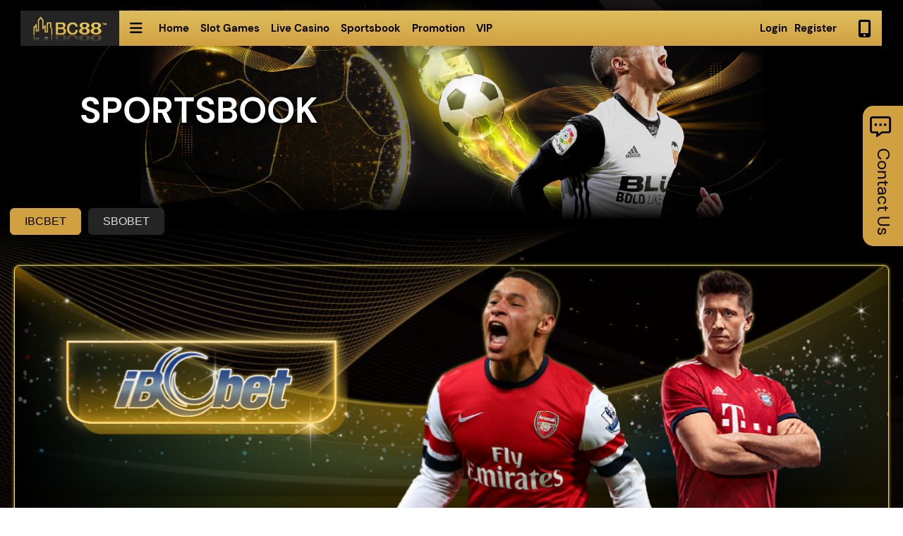

--- FILE ---
content_type: text/html; charset=UTF-8
request_url: https://www.bc88my.net/en/sportsbook
body_size: 6328
content:
<!DOCTYPE html>
<html>

<head>
    <!-- Analysis Plugins -->
    
                    <!-- Google Analytics -->
            
        <!-- Google tag (gtag.js) -->
        <script async src="https://www.googletagmanager.com/gtag/js?id=G-XZVFZWH4VX"></script>
        <script>
        window.dataLayer = window.dataLayer || [];
        function gtag(){dataLayer.push(arguments);}
        gtag("js", new Date());

        gtag("config", "G-XZVFZWH4VX");
        </script>
        
        <meta charset="UTF-8">
    <meta name="viewport" content="width=device-width, initial-scale=1, shrink-to-fit=no, maximum-scale=1">
    <meta name="format-detection" content="telephone=no">
    <meta http-equiv="x-ua-compatible" content="ie=edge">

    <title>
                                    Sportsbook                        </title>

            <!-- favicon -->
        <link rel="icon" type="image/x-icon" href="https://images.betcity88.online/BC88/cms/BC88%20favicon-01.png">
    
    
    <meta name="csrf-token" content="e3bmmniAuqy3iQvKyD4mBsFqHRQSeNcgSe07Tr00">

    <style>
        .pre-loader {
            position: fixed;
            top: 0;
            left: 0;
            right: 0;
            bottom: 0;
            background-color: black;
            z-index: 9999;
        }
        .pre-loader .loading {
            width: 140px;
            height: 140px;
            margin: 0 auto;
            position: absolute;
            top: 50%;
            left: 50%;
            transform: translate(-50%, -50%);
        }
        .pre-loader .loading .circle-container .circle {
            position: relative;
            width: 140px;
            height: 140px;
            border-radius: 50%;
            background: linear-gradient(#fd0, #fff8cc);
        }
        .pre-loader .loading .circle-container .circle span {
            animation: rotate-loading 0.8s ease-in infinite;
            position: absolute;
            width: 100%;
            height: 100%;
            border-radius: 50%;
            background: linear-gradient(#fd0, #fff8cc);
            top: 0%;
            left: 0%;
        }
        .pre-loader .loading .circle-container .circle span:nth-child(1) {
            filter: blur(10px);
        }
        .pre-loader .loading .circle-container .circle span:nth-child(2) {
            filter: blur(20px);
            opacity: 0.7;
        }
        .pre-loader .loading .circle-container .circle span:nth-child(3) {
            filter: blur(30px);
            opacity: 0.4;
        }
        .pre-loader .loading .circle-container .circle::after {
            content: "";
            position: absolute;
            top: 50%;
            left: 50%;
            transform: translate(-50%, -50%);
            width: 115px;
            height: 115px;
            border-radius: 50%;
            background: linear-gradient(145deg, #444, #111);
        }
        .pre-loader .loading .logo-square {
            position: absolute;
            left: 50%;
            top: 50%;
            transform: translate(-50%, -50%);
            width: 65px;
        }
        .pre-loader[data-state=opened] {
            display: block;
            clip-path: circle(100% at 50% 50%);
        }
        .pre-loader[data-state=closing] {
            display: block;
            animation: preLoader-closing 0.8s ease-in-out forwards;
        }
        .pre-loader[data-state=closed] {
            display: none;
        }

        @keyframes preLoader-closing {
            0% {
                opacity: 1;
            }
            100% {
                opacity: 0;
            }
        }
        @keyframes rotate-loading {
            from {
                transform: rotate(0deg);
            }
            to {
                transform: rotate(359deg);
            }
        }
    </style>

    <link rel="stylesheet" href="/css/whitelabel/BC88/loading.min.css">

    <!-- Bootstrap core CSS -->
    <link rel="stylesheet" href="/css/bootstrap.min.css">

    <!-- Toastr CSS -->
    <link rel="stylesheet" href="/css/toastr.min.css">

    <!-- Select2 -->
    <link rel="stylesheet" href="/css/select2.min.css">

    <!-- Your custom styles (optional) -->
    <link rel="stylesheet" href="/css/reset.css">
    <link href="/vendor/fontawesome-pro-6.0.0-beta2-web/css/all.min.css" rel="stylesheet">
    <link rel="stylesheet" href="/css/common.min.css">
    <link rel="stylesheet" href="/css/modal.min.css">
    <link rel="stylesheet" href="/css/fonts.min.css">
    <link rel="stylesheet" href="/css/announcement.min.css">

    <link rel="stylesheet" href="/css/app.css">

    <!-- Transaction History CSS -->
    <link href="/css/transactionHistory/transactionHistory.min.css" rel="stylesheet" type="text/css" />

    <!-- Hamburger Menu -->
    <link href="/vendor/hc-offcanvas-nav-6.1.3/hc-offcanvas-nav.min.css" rel="stylesheet">
            <link rel="stylesheet" href="/css/hamburgerStyle.min.css">
    

    <!-- Gallery Slick Slider -->
    <link rel="stylesheet" href="/vendor/slick-1.8.1/slick.min.css">
    <link rel="stylesheet" href="/css/slickSliderStyle.min.css">

    <!-- Gallery SwiperJS -->
    <link rel="stylesheet" href="/vendor/swiperjs-7.1.0/swiper-bundle.min.css">

    <!-- Sweetalert CSS -->
        <!-- Contact Us Wrap CSS -->
        <link rel="stylesheet" href="/css/contact/contact.css">
    <!-- Download Wrap CSS -->
        <link rel="stylesheet" href="/css/downloadSideMenu.css">


    
    
        <link rel="stylesheet" href="/css/partnership.css">
    
    <!-- Header and Footer -->
        <link rel="stylesheet" href="/css/navBanner/header-4/header-4.min.css">
    <style>
        .hc-offcanvas-nav .nav-container .nav-wrapper {
            background: url(//images.betcity88.online/BC88/cms/header_background_image_en.jpg);
            background-size: cover;
            background-position: center;
        }
    </style>
        <link rel="stylesheet" href="/css/footer/footer-1/footer-1.min.css">
                    <link rel="stylesheet" href="/css/category/category.css">
    
        <link rel="stylesheet" href="/css/whitelabel/BC88/main.min.css">
    
</head>

<body class="" style="background-image: url(//images.betcity88.online/BC88/cms/header_background_image_en.jpg);">
    <div class="pre-loader" id="pre-loader" data-state="opened">
        <div class="loading">
            <div class="circle-container">
                <div class="circle">
                    <span></span>
                    <span></span>
                    <span></span>
                </div>
            </div>
                                <img class="logo-square" src="https://images.betcity88.online/BC88/cms/BC88%20favicon-01.png" alt="favicon">
                    </div>
    </div>
    <div id="pushContainer" class="">
            <section class="section section-navBanner">

        <div class="sectionWrap">

            <div class="navBanner-nav">

                <div class="logo">
                    <a href="https://www.bc88my.net/en"><img loading="lazy" src="//images.betcity88.online/BC88/cms/header_logo_en.png" alt="Betcity88" /></a>
                </div>

                <div class="hamburger">
                    <div class="hamburgerMenuButton">
                        <i class="fas fa-bars hamburgerButton"></i>
                    </div>
                    <nav id="hamburgerMenu">
                        <ul class="hamburgerLogo">
                            <div class="logo">
                                <a href="https://www.bc88my.net/en"><img loading="lazy" src="//images.betcity88.online/BC88/cms/header_logo_en.png" alt="Betcity88"/></a>
                            </div>
                        </ul>
                        <ul class="member-login-register">
                                                                                <li class="border-bottom"><div class="btn-login"><a href="https://www.bc88my.net/en/login">Login</a></div></li>
                                <li class="border-bottom"><div class="btn-register"><a href="https://www.bc88my.net/en/register">Register</a></div></li>
                                                </ul>
                        <ul class="category">
                                                            <li>
                                    <div class="categoryLabel">
                                        <a href="https://www.bc88my.net/en/slot-games">
                                                                                            <img loading="lazy" src="https://images.betcity88.online/BC88/image/Group%2013741.jpg" />
                                                                                        Slot Games
                                        </a>
                                    </div>
                                </li>
                                                            <li>
                                    <div class="categoryLabel">
                                        <a href="https://www.bc88my.net/en/live-casino">
                                                                                            <img loading="lazy" src="https://images.betcity88.online/BC88/image/Group%2013742.jpg" />
                                                                                        Live Casino
                                        </a>
                                    </div>
                                </li>
                                                            <li>
                                    <div class="categoryLabel">
                                        <a href="https://www.bc88my.net/en/sportsbook">
                                                                                            <img loading="lazy" src="https://images.betcity88.online/BC88/image/Group%2013740.jpg" />
                                                                                        Sportsbook
                                        </a>
                                    </div>
                                </li>
                                                            <li>
                                    <div class="categoryLabel">
                                        <a href="https://www.bc88my.net/en/fishing">
                                                                                        Fishing
                                        </a>
                                    </div>
                                </li>
                                                    </ul>
                        <ul class="others">
                                                                                                                            <li>
                                        <div class="othersLabel">
                                            <a href="https://www.bc88my.net/en/promotion">
                                                <span><i class="fas fa-gift"></i>Promotion</span>
                                            </a>
                                        </div>
                                    </li>
                                                                                                                                <li>
                                        <div class="othersLabel">
                                            <a href="https://www.bc88my.net/en/membership">
                                                <span><i class="fas fa-crown"></i>Membership</span>
                                            </a>
                                        </div>
                                    </li>
                                                                                                                        
                                                    </ul>

                        
                        <ul class="localTimeWrapper">
                            <li class="nav-parent">
                                <div class="localTime">
                                    <a href="javascript:void(0)">
                                        <span class="flag en"></span>
                                        <div class="run-time"></div>
                                    </a>
                                </div>
                                <ul>
                                                                            <li>
                                            <div class="othersLabel"><a href="https://www.bc88my.net/en/sportsbook">
                                                <span class="flag en"></span>
                                                English</a>
                                            </div>
                                        </li>
                                                                            <li>
                                            <div class="othersLabel"><a href="https://www.bc88my.net/ms/sportsbook">
                                                <span class="flag ms"></span>
                                                Bahasa Melayu</a>
                                            </div>
                                        </li>
                                                                            <li>
                                            <div class="othersLabel"><a href="https://www.bc88my.net/zh-cn/sportsbook">
                                                <span class="flag zh-cn"></span>
                                                中文</a>
                                            </div>
                                        </li>
                                                                    </ul>
                            </li>
                        </ul>

                        
                                            </nav>
                </div>

                <div class="homeCategoryNav">
                    <a class="btn-init btn-home" href="https://www.bc88my.net/en">Home</a>
                                            <a href="https://www.bc88my.net/en/slot-games">
                            Slot Games
                        </a>
                                            <a href="https://www.bc88my.net/en/live-casino">
                            Live Casino
                        </a>
                                            <a href="https://www.bc88my.net/en/sportsbook">
                            Sportsbook
                        </a>
                                                            <a href="https://www.bc88my.net/en/promotion">Promotion</a>
                                            <a href="https://www.bc88my.net/en/membership">VIP</a>
                                    </div>

                <div class="etc">
                                            <div class="loginRegisterWrapper">
                            <a href="https://www.bc88my.net/en/login" class="btn-init btn-login">Login</a>
                            <a href="https://www.bc88my.net/en/register" class="btn-init btn-register">Register</a>
                        </div>
                        <div class="userQuickAccess">
                            <a href="javascript:window.open('//m.bc88my.net')" class="btn-mobile"></a>
                        </div>
                                                        </div>
            </div>
        </div>

        
    </section>
        
    <section class="section section-category">

                    <div class="sectionWrap">

                <div class="pageBannerWrapper">
                    <div class="pageBanner"
                                                                        style="background-image:url(https://images.betcity88.online/BC88/image/BC88_Category%20banners-03.jpg);"
                                                                >
                        <div fittext="" compressor="1" class="banner-title">
                                                            Sportsbook                                                    </div>
                    </div>
                </div>

            </div>
        

        <div class="sectionWrap max1280" >

            
    <div class="pageContents marginDeduct">

        <nav>

            <div class="nav nav-tabs" id="nav-tab" role="tablist">

                
                    <a class="nav-link active text-uppercase" id="ibcbet-tab" data-toggle="tab" href="#tab-ibcbet" role="tab" aria-controls="ibcbet" aria-selected= true>IBCBET</a>

                
                    <a class="nav-link  text-uppercase" id="sbobet-tab" data-toggle="tab" href="#tab-sbobet" role="tab" aria-controls="sbobet" aria-selected= false>SBOBET</a>

                
            </div>

        </nav>

        <div class="tab-content" id="nav-tabContent">

            
                <div class="tab-pane fade category show active" id="tab-ibcbet" role="tabpanel" aria-labelledby="ibcbet-tab">

                    
                        <div class="categoryLogo withIMG">
                            <a href="https://www.bc88my.net/en/sportsbook/sports-ibcbet">
                                <div class="product-logo">
                                    <img src="https://images.betcity88.online/BC88/image/BC88_Products-13.png" alt="ibcbet-logo">
                                </div>
                                                            </a>
                        </div>

                    
                </div>
            
                <div class="tab-pane fade category " id="tab-sbobet" role="tabpanel" aria-labelledby="sbobet-tab">

                    
                        <div class="categoryLogo withIMG">
                            <a href="https://www.bc88my.net/en/sportsbook/sports-sbobet">
                                <div class="product-logo">
                                    <img src="https://images.betcity88.online/BC88/image/BC-1.png" alt="sbobet-logo">
                                </div>
                                                            </a>
                        </div>

                    
                </div>
            
        </div>

        <div class="categoryDecs">

    
</div>

    </div>


        </div>

    </section>

            <section class="section section-indexFooter">

        <div class="sectionWrap max1280">

            <div class="footerWrap">

                <div class="footerNavInfos">
                    <div class="footerInfos">
                        <div class="footerLogo"><img src="//images.betcity88.online/BC88/cms/header_logo_en.png" alt="Betcity88"/></div>
                        <div class="copyRight">
                            Licensed Online Casino & Registered Brand. <br>
                            Copyright@2026 Betcity88. All rights reserved</div>
                    </div>
                    <div class="footerNav">
                        <div class="footerNav-iso">
                            <div class="footerSectionTitle">Others</div>
                                                            <a href="https://www.bc88my.net/en/contact">Contact Us</a>
                                                            <a href="https://www.bc88my.net/en/about">About Us</a>
                                                            <a href="https://www.bc88my.net/en/banking">Banking</a>
                                                            <a href="https://www.bc88my.net/en/faq">FAQs</a>
                                                            <a href="https://www.bc88my.net/en/terms">Terms &amp; Conditions</a>
                            
                        </div>
                    </div>
                </div>

                <div class="gameProvider">
                    <div class="footerSectionTitle">Game Providers</div>
                    <div class="gameProviderImg">
                                                    <img src="https://images.betcity88.online/BC88/image/BC88.png" alt="MEGAWIN333" onclick="footerProductRoute('https://www.bc88my.net/en/slot-games/slots-megawin333')"/>
                                                    <img src="//images.betcity88.online/content/918kiss.png" alt="918KISS ORI (LAMA)" onclick="footerProductRoute('https://www.bc88my.net/en/slot-games/slots-918%20kiss')"/>
                                                    <img src="//images.betcity88.online/content/MEGA888.png" alt="MEGA888" onclick="footerProductRoute('https://www.bc88my.net/en/slot-games/slots-mega888')"/>
                                                    <img src="//images.betcity88.online/content/EVO888.png" alt="EVO888" onclick="footerProductRoute('https://www.bc88my.net/en/slot-games/slots-evo888')"/>
                                                    <img src="//images.betcity88.online/content/xe88.png" alt="XE88" onclick="footerProductRoute('https://www.bc88my.net/en/slot-games/slots-xe88')"/>
                                                    <img src="//images.betcity88.online/content/Newtown.png" alt="NEWTOWN" onclick="footerProductRoute('https://www.bc88my.net/en/live-casino/live-NEWTOWN')"/>
                                                    <img src="//images.betcity88.online/content/Rollex.png" alt="ROLLEX" onclick="footerProductRoute('https://www.bc88my.net/en/live-casino/live-ROLLEX')"/>
                                                    <img src="//images.betcity88.online/content/Lucky%20Palace.png" alt="LUCKY PALACE (NEW)" onclick="footerProductRoute('https://www.bc88my.net/en/slot-games/slots-lucky-palace-new')"/>
                                                    <img src="//images.betcity88.online/content/joker.png" alt="JOKER" onclick="footerProductRoute('https://www.bc88my.net/en/slot-games/slots-joker')"/>
                                                    <img src="//images.betcity88.online/content/918kiss.png" alt="918KISS" onclick="footerProductRoute('https://www.bc88my.net/en/slot-games/slots-918kiss')"/>
                                            </div>
                </div>

            </div>

        </div>

        <div class="sectionWrap">
            <div class="limit">
                <div class="recogSection">
                    <div class="recogSectionImg">
                        <img src="https://resources.egoffice4u.com/frontend/footer/common/bmm_s.webp" alt="BMM Testlabs"/>
                        <img src="https://resources.egoffice4u.com/frontend/footer/common/tst_s.webp" alt="Technical Systems Testing"/>
                        <img src="https://resources.egoffice4u.com/frontend/footer/common/iTechLabs_s.webp" alt="iTechLabs"/>
                        <img src="https://resources.egoffice4u.com/frontend/footer/common/pagcor_s.webp" alt="Philippine Amusement and Gaming Corporation"/>
                    </div>
                    <div class="recogSectionContent"><p><span style="color: #ffffff;">Certified iGaming Brands Encourage High-Probability Winnings Per Gambling Round. These Regulators Are Recognised Across Various Continents, Preparing Betcity88 For Worldwide Entertainment Ventures.</span></p></div>
                </div>
                <div class="footerWarn">
                    <span>18+</span> 18+ Only
                </div>
            </div>
        </div>

    </section>
    </div>

    
    
        
        <div class="contactUsWrap">
        <div class="contactUsButton">
            <span class="far fa-comments"></span>
            <div class="contactUsButtonTitle">Contact Us</div>
        </div>
        <div class="contactUsContent">

            
                            <div class="contactUsContent-iso">
                    <div class="contactUsContentIcon">
                        <i class="fab fa-whatsapps"></i>
                    </div>
                    <div class="contactUsContentList">
                                                                                    <a href="javascript:openUrl('https://api.whatsapp.com/send?phone=601133325763');">Whatsapp</a>
                                                                        </div>
                </div>
                            <div class="contactUsContent-iso">
                    <div class="contactUsContentIcon">
                        <i class="fab fa-telegram"></i>
                    </div>
                    <div class="contactUsContentList">
                                                                                    <a href="javascript:openUrl('https://t.me/betcity88bc');">TELEGRAM</a>
                                                                        </div>
                </div>
            
        </div>
    </div>

    

    
    
    <!-- jQuery -->
    <script type="text/javascript" src="/js/jquery-3.6.0.min.js"></script>

    <!-- Bootstrap Bundle JavaScript -->
    <script type="text/javascript" src="/js/bootstrap.bundle.min.js"></script>

    <!-- Toastr JavaScript -->
    <script type="text/javascript" src="/js/toastr.min.js"></script>

    <!-- https://sweetalert2.github.io -->
    <!-- Sweetalert JavaScript -->
    <script src="/js/sweetalert2@10.js"></script>

    <!-- https://isotope.metafizzy.co/ -->
    <!-- Isotope JavaScript -->
    <script src="/js/isotope-layout@3.0.6.js"></script>

    <!-- Image Load -->
    <script src='/js/imagesload.min.js'></script>

    <!-- Select2 -->
    <script src="/js/select2.min.js"></script>

    <!-- Jackpot -->
    <script src="/js/jackpot.js"></script>

    <!-- Moment JS -->
    <script src="https://cdnjs.cloudflare.com/ajax/libs/moment.js/2.29.1/moment-with-locales.min.js"
        integrity="sha512-LGXaggshOkD/at6PFNcp2V2unf9LzFq6LE+sChH7ceMTDP0g2kn6Vxwgg7wkPP7AAtX+lmPqPdxB47A0Nz0cMQ=="
        crossorigin="anonymous"></script>

    <!-- Hamburger Menu -->
    <script src="/vendor/hc-offcanvas-nav-6.1.3/hc-offcanvas-nav.js"></script>

    <!-- FitText JS -->
    <script src="/vendor/fittext-1.2/jquery.fittext.js"></script>

    <!-- Gallery Slick Slider -->
    <script src="/vendor/slick-1.8.1/slick.min.js"></script>

    <!-- Gallery SwiperJS -->
    <script src="/vendor/swiperjs-7.1.0/swiper-bundle.min.js"></script>

    <!-- Vue Js -->
    <script src="/js/vue@2.6.12.js"></script>

    <!-------------------------------------------------------------------------------------->

    <script src="/js/sliderInit.min.js"></script>

    <script type="text/javascript" src="/js/app.js"></script>

            <script src="/js/common.js"></script>
    
    
    
    
<script>

    
    $('.slick').each(function() {
        if( $(this).hasClass('navBanner1') ) {
            $(this).slick({
                dots: true,
                arrows: false,
                infinite: true,
                pauseOnFocus: false,
                pauseOnHover: true,
                autoplay: true,
                autoplaySpeed: 6000,
            });
        }
    });
</script>

        <script>
        function footerProductRoute(url) {

            location.href = url;
        }
    </script>
        <script>

        function openUrl(url) {

            window.open(url, '_blank').focus;

        }

        function showContactImage(url) {

            Swal.fire({

                imageUrl: url,
                showCloseButton: true,
                showConfirmButton: false,
                html: "Scan the contact QR code",

                customClass: {
                    container: 'container-class'
                }
            });
        }

    </script>
        <script>

        //Initialize conifguration for sweetalert
        let config = {
                imageWidth: 250,
                imageHeight: 250,
                confirmButtonColor: 'rgba(0, 0, 0, 1)',
                denyButtonColor: 'rgba(254, 168, 39, 1)',
                background : 'rgba(254, 168, 39, 1)',
                backdrop: `rgba(254, 168, 39, 1)`,
                customClass: {
                    popup: 'sweetalert-popup-border'
                }
            }

        /** Assign extra popup data in html container **/
        
        /** Assign text for success popup **/
        
        /** Assign text for error popup **/
                                        
        function popup(conf) {

            Swal.fire(config).then((result) => {
                //TODO change to better checking
                if (result.isConfirmed && !isEmpty(config.confirmUrl)) {

                    window.location.replace(config.confirmUrl);

                } else if (result.isDenied && !isEmpty(config.confirmUrl)) {

                    window.location.replace(config.denyUrl);

                }
            });
        }

    </script>

    
            
        <script>

        function showChat(url = null) {

            let liveChat = false;

            // Check for zopim chat support
            if (typeof($zopim) != "undefined" && typeof($zopim) == "function") {
                liveChat = true;
                $zopim.livechat.window.show();
            }

            // Check for livechat inc chat support
            if (typeof(LC_API) != "undefined" && typeof(LC_API) == "object") {
                liveChat = true;
                LC_API.open_chat_window();
            }

            // Check for tawk.to chat support
            if (typeof($_Tawk) != "undefined" && typeof($_Tawk) == "object") {

                liveChat = true;

                $_Tawk.maximize();

            }

            if (typeof (window.$chatwoot) != "undefined" && typeof (window.$chatwoot) == "object") {
                liveChat = true;
                window.$chatwoot.toggle("open");
            }

            if(!liveChat) {
                if(!!url) {
                    window.open(url, '_blank').focus;
                }
            }

        }

        function initializeChatwoot() {
            if (!window.addEventListener) return;
            
            window.addEventListener('chatwoot:ready', function() {
                identifyUserFromSession();
                setupLogoutListener();
            });

            window.addEventListener('chatwoot:on-start-conversation', function (e) {
                identifyUserFromSession();
            });
            
            window.addEventListener('chatwoot:error', e => console.error('Chatwoot widget error:', e.detail));
        }

        async function getIdentifierHash() {
            const chatwootData = null;
            return chatwootData;
        }

        async function identifyUserFromSession() {
            if (!window.$chatwoot) {
                return;
            }
            
            const isAuthenticated = false;
            const userIdentifier = "";
            
            if (!isAuthenticated || !userIdentifier) {
                return;
            }
            
            try {
                const identityData = await getIdentifierHash();
                
                if (!identityData?.ih) {
                    console.warn("No valid identifier hash, skipping Chatwoot identification");
                    return;
                }
                
                const userData = {
                    name: "Member",
                    identifier_hash: identityData.ih
                };
                
                                
                window.$chatwoot.setUser(userIdentifier, userData);
                
                const customAttributes = {
                    hmac_token: identityData.d.ht,
                    iat: identityData.d.iat,
                    exp: identityData.d.exp,
                    eu: identityData.d.eu
                };
                
                window.$chatwoot.setCustomAttributes(customAttributes);
            } catch (error) {
                console.error('Error in Chatwoot integration:', error);
                resetChatwootUser();
            }
        }

        function resetChatwootUser() {
            window.$chatwoot?.reset();
        }

        function setupLogoutListener() {
            const logoutLinks = document.querySelectorAll('a[href*="logout"]');
            logoutLinks.forEach(link => {
                link.addEventListener('click', function(e) {
                    resetChatwootUser();
                });
            });
        }

        $(document).ready(initializeChatwoot);
    </script>

    


        
        
        
    <script>

        $('.nav-tabs a').on('shown.bs.tab', function(){
            fitText();
        });

    </script>


    <script>
        $(window).ready(function() {

            const preLoader = document.querySelector("#pre-loader");

            function closeLoader() {
                preLoader.setAttribute("data-state", "closing");

                preLoader.addEventListener("animationend", () => {
                    preLoader.setAttribute("data-state", "closed");
                }, {once: true});
            }
            closeLoader();

        })
    </script>

<script defer src="https://static.cloudflareinsights.com/beacon.min.js/vcd15cbe7772f49c399c6a5babf22c1241717689176015" integrity="sha512-ZpsOmlRQV6y907TI0dKBHq9Md29nnaEIPlkf84rnaERnq6zvWvPUqr2ft8M1aS28oN72PdrCzSjY4U6VaAw1EQ==" data-cf-beacon='{"version":"2024.11.0","token":"a546d251c3234cac81742f9aabb2a031","r":1,"server_timing":{"name":{"cfCacheStatus":true,"cfEdge":true,"cfExtPri":true,"cfL4":true,"cfOrigin":true,"cfSpeedBrain":true},"location_startswith":null}}' crossorigin="anonymous"></script>
</body>

</html>


--- FILE ---
content_type: text/css
request_url: https://www.bc88my.net/css/whitelabel/BC88/loading.min.css
body_size: -200
content:
.pre-loader{background-color:#262626}.pre-loader .loading .circle-container .circle{background:linear-gradient(#dfbe5d, #fcfaf2)}.pre-loader .loading .circle-container .circle span{background:linear-gradient(#dfbe5d, #fcfaf2)}.pre-loader .loading .circle-container .circle::after{background:linear-gradient(145deg, #4d4d4d, black)}

--- FILE ---
content_type: text/css
request_url: https://www.bc88my.net/css/common.min.css
body_size: 3548
content:
@font-face{font-family:"Material Icons";font-style:normal;font-weight:400;src:url("https://resources.egoffice4u.com/frontend/fonts/materialIcon/materialicons.woff2") format("woff2")}@font-face{font-family:"Material Icons Outlined";font-style:normal;font-weight:400;src:url("https://resources.egoffice4u.com/frontend/fonts/materialIcon/materialiconsoutlined.woff2") format("woff2")}@font-face{font-family:"Material Icons Round";font-style:normal;font-weight:400;src:url("https://resources.egoffice4u.com/frontend/fonts/materialIcon/materialiconsround.woff2") format("woff2")}@font-face{font-family:"Material Icons Sharp";font-style:normal;font-weight:400;src:url("https://resources.egoffice4u.com/frontend/fonts/materialIcon/materialiconssharp.woff2") format("woff2")}@font-face{font-family:"Material Icons Two Tone";font-style:normal;font-weight:400;src:url("https://resources.egoffice4u.com/frontend/fonts/materialIcon/materialiconstwotone.woff2") format("woff2")}html{font-family:-apple-system,BlinkMacSystemFont,"Segoe UI",Roboto,"Helvetica Neue",Arial,"Noto Sans",sans-serif,"Apple Color Emoji","Segoe UI Emoji","Segoe UI Symbol","Noto Color Emoji";font-size:10px;color:#333;height:100%}body{background-size:1920px 2872px;background-position:top center;background-attachment:initial;font-size:1.4rem;color:#fff;height:100%}@media screen and (max-width: 1024px){#notificationModal{height:100vh}}.swal2-container .swal2-popup .swal2-actions button{margin:1rem !important;white-space:nowrap;padding:1.2rem 0rem !important;font-size:1.4rem !important}@media screen and (max-width: 1024px){.section[class^=section-indexSteps],.section[class^=section-indexSEO],.section[class^=section-indexSteps],.section[class^=section-indexTestimonial]{display:none}}@media screen and (max-width: 1024px){.section.section-indexSEO .sectionWrap .SEOWrapper .expandContentsFlex .expandContents-iso .accordion .accordionTrigger:hover{border:0 !important}}.fas.fa-promotion{font-size:2rem;position:relative}.fas.fa-promotion::before{content:""}.fas.fa-promotion::after{content:"";font-size:.5em;position:absolute;left:52%;top:50%;transform:translate(-50%, -50%) rotate(-45deg);color:#000}.fas.fa-addBank{position:relative;-webkit-font-smoothing:antialiased;font-style:normal;font-variant:normal;text-rendering:auto;line-height:1}.fas.fa-addBank::after,.fas.fa-addBank::before{font-family:"Font Awesome 6 Pro";font-weight:900;-webkit-font-smoothing:antialiased;display:inline-block;font-style:normal;font-variant:normal;text-rendering:auto;line-height:1}.fas.fa-addBank::before{content:""}.fas.fa-addBank::after{content:"+";font-size:.5em;position:absolute;left:-5px;top:-2px;color:#fea829;text-shadow:2px 2px 0px #000}.ratingStar i{font-family:"Font Awesome 6 Pro";font-size:1.8rem;font-weight:400;margin:0 .1em}.ratingStar i:first-child{margin-left:0}.ratingStar i:last-child{margin-right:0}.ratingStar i::before{content:"";color:#fea829}.ratingStar.ratingStar05 i:nth-of-type(1)::before{content:"";font-weight:900}.ratingStar.ratingStar10 i:nth-of-type(1)::before{font-weight:900}.ratingStar.ratingStar15 i:nth-of-type(1){font-weight:900}.ratingStar.ratingStar15 i:nth-of-type(2)::before{content:"";font-weight:900}.ratingStar.ratingStar20 i:nth-of-type(1){font-weight:900}.ratingStar.ratingStar20 i:nth-of-type(2){font-weight:900}.ratingStar.ratingStar25 i:nth-of-type(1){font-weight:900}.ratingStar.ratingStar25 i:nth-of-type(2){font-weight:900}.ratingStar.ratingStar25 i:nth-of-type(3)::before{content:"";font-weight:900}.ratingStar.ratingStar30 i:nth-of-type(1){font-weight:900}.ratingStar.ratingStar30 i:nth-of-type(2){font-weight:900}.ratingStar.ratingStar30 i:nth-of-type(3){font-weight:900}.ratingStar.ratingStar35 i:nth-of-type(1){font-weight:900}.ratingStar.ratingStar35 i:nth-of-type(2){font-weight:900}.ratingStar.ratingStar35 i:nth-of-type(3){font-weight:900}.ratingStar.ratingStar35 i:nth-of-type(4)::before{content:"";font-weight:900}.ratingStar.ratingStar40 i:nth-of-type(1){font-weight:900}.ratingStar.ratingStar40 i:nth-of-type(2){font-weight:900}.ratingStar.ratingStar40 i:nth-of-type(3){font-weight:900}.ratingStar.ratingStar40 i:nth-of-type(4){font-weight:900}.ratingStar.ratingStar45 i:nth-of-type(1){font-weight:900}.ratingStar.ratingStar45 i:nth-of-type(2){font-weight:900}.ratingStar.ratingStar45 i:nth-of-type(3){font-weight:900}.ratingStar.ratingStar45 i:nth-of-type(4){font-weight:900}.ratingStar.ratingStar45 i:nth-of-type(5)::before{content:"";font-weight:900}.ratingStar.ratingStar50 i{font-weight:900}.video video,.video iframe{width:100%;height:100%}a{color:#fff;text-decoration:none;transition:all .3s ease-in-out}a:hover{color:#fea827;text-decoration:none}.btn-init i{font-size:1.4rem}.btn-init i.fa-home{font-size:2.5rem}.btn-init.btn-promotion{display:flex;justify-content:flex-start;align-items:center;flex-wrap:nowrap}.btn-init.btn-promotion i{margin-right:.3em}@keyframes marquee{0%{transform:translate(0, 0)}100%{transform:translate(-100%, 0)}}.marqueeWrap{position:relative;z-index:1}.marqueeWrap .marqueeBuffer{display:flex;justify-content:flex-start;align-items:center;padding:1em;background-color:rgba(0,0,0,.6);margin-top:-1px}.marqueeWrap .marqueeBuffer i{font-size:2rem}.marqueeWrap .marqueeBuffer .marquee{width:100%;white-space:nowrap;overflow:hidden;box-sizing:border-box;margin-left:1em}.marqueeWrap .marqueeBuffer .marquee p{font-size:1.4rem;color:#fff;display:inline-block;padding-left:100%;animation:marquee 14s linear infinite}@media screen and (max-width: 550px){.marqueeWrap .marqueeBuffer{padding:.7rem 1.5rem .5rem 1.5rem}.marqueeWrap .marqueeBuffer i{font-size:1.2rem}.marqueeWrap .marqueeBuffer .marquee p{font-size:1.2rem}}.dropdown-menu{background:#000}.dropdown-menu .noNew{color:#fff}.section{box-sizing:border-box;width:100%}.section.section-indexGames{background:rgba(255,0,0,.5)}.section.section-contact .sectionWrap,.section.section-seo .sectionWrap,.section.section-membership .sectionWrap{padding:8rem 1.4rem}@media screen and (max-width: 1024px){.section.section-contact .sectionWrap,.section.section-seo .sectionWrap,.section.section-membership .sectionWrap{padding:1.4rem}}.section .sectionWrap{box-sizing:border-box;width:100%;padding:1.4rem 1.4rem 2rem;margin:0 auto}@media screen and (max-width: 550px){.section .sectionWrap{padding:1.5rem}}.section .sectionWrap.max1280{max-width:1280px}.section .sectionWrap.max1024{max-width:1024px}.section .sectionWrap.max768{max-width:768px}.section .sectionWrap .pageContents.marginDeduct{margin-top:-5rem}.section .sectionWrap .sectionTitle i{font-size:4.5rem;color:#fff;margin-right:1rem}.section .sectionWrap .sectionTitle .sectionTitleWrap .sectionTitleMain{font-size:3.2rem;color:#fff;word-break:keep-all;white-space:nowrap}.section .sectionWrap .sectionTitle .sectionTitleWrap .sectionTitleSub{font-size:1.6rem;color:#7b7b7b;margin-top:.5em;word-break:keep-all;white-space:nowrap}.section .sectionWrap .sectionTitle.withIcon{display:flex;justify-content:flex-start;align-items:center}@media screen and (max-width: 550px){.section .sectionWrap .sectionTitle{max-width:220px}.section .sectionWrap .sectionTitle i{font-size:3.5rem}.section .sectionWrap .sectionTitle .sectionTitleWrap .sectionTitleMain{font-size:2.2rem}.section .sectionWrap .sectionTitle .sectionTitleWrap .sectionTitleSub{font-size:1.2rem}}.section .sectionWrap .pageBannerWrapper{margin:0 auto;max-width:1920px}.section .sectionWrap .pageBannerWrapper .pageBanner{position:relative;z-index:1;background-size:cover;background-position:center center;background-repeat:no-repeat;margin:0 auto;height:0;padding-bottom:24.842%;margin:-1.4rem -1.4rem 0 -1.4rem}@media screen and (max-width: 1024px){.section .sectionWrap .pageBannerWrapper .pageBanner{padding-bottom:28.842%}}@media screen and (max-width: 992px){.section .sectionWrap .pageBannerWrapper .pageBanner{padding-bottom:30.842%}}@media screen and (max-width: 767px){.section .sectionWrap .pageBannerWrapper .pageBanner{padding-bottom:35.842%}}@media screen and (max-width: 550px){.section .sectionWrap .pageBannerWrapper .pageBanner{padding-bottom:41.842%;margin:-1.5rem -1rem 0 -1rem}}.section .sectionWrap .pageBannerWrapper .pageBanner .banner-title{position:absolute;left:50%;top:50%;transform:translate(-50%, -50%);font-family:"themeRegular";text-transform:uppercase;width:40%;text-align:center;font-size:4.1rem;text-shadow:2px 2px 8px #000}@media screen and (max-width: 1024px){.section .sectionWrap .pageBannerWrapper .pageBanner .banner-title{width:50%;font-size:4.9rem}}@media screen and (max-width: 992px){.section .sectionWrap .pageBannerWrapper .pageBanner .banner-title{width:60%;font-size:4.6rem}}@media screen and (max-width: 767px){.section .sectionWrap .pageBannerWrapper .pageBanner .banner-title{width:70%;font-size:3.8rem}}@media screen and (max-width: 550px){.section .sectionWrap .pageBannerWrapper .pageBanner .banner-title{width:55%;font-size:2rem}}.section .sectionWrap .pageBannerWrapper .pageBanner::after{content:"";position:absolute;bottom:0;width:100%;height:0px;padding-bottom:15%;transform:translateY(65%);background:#fff;background:linear-gradient(180deg, rgba(0, 0, 0, 0) 0%, rgba(0, 0, 0, 0) 5%, black 30%, black 70%, rgba(0, 0, 0, 0) 95%, rgba(0, 0, 0, 0) 100%)}@media screen and (max-width: 550px){.section .sectionWrap .pageBannerWrapper .pageBanner::after{opacity:0;display:none}}.section .sectionWrap .pageContents{position:relative;z-index:2}.section.section-promotion .sectionWrap:only-child,.section.section-download .sectionWrap:only-child{margin-top:10rem}@media screen and (max-width: 992px){.section.section-promotion .sectionWrap:only-child,.section.section-download .sectionWrap:only-child{margin-top:8rem}}@media screen and (max-width: 767px){.section.section-promotion .sectionWrap:only-child,.section.section-download .sectionWrap:only-child{margin-top:6rem}}@media screen and (max-width: 550px){.section.section-promotion .sectionWrap:only-child,.section.section-download .sectionWrap:only-child{margin-top:1rem}}.pagination{display:flex;flex-wrap:wrap;justify-content:center;margin:0 auto;max-width:650px;-webkit-user-select:none;-moz-user-select:none;user-select:none}.pagination .page-item.active .page-link{background:#fea827;color:#000}.pagination .page-item.disabled{background-color:initial}.pagination .page-item.disabled .page-link{color:#999}.pagination .page-item .page-link{background:initial;border:none;border-radius:50%;color:#999}.pagination .page-item .page-link:focus{box-shadow:initial}.pagination .page-item .page-link.btn-prev,.pagination .page-item .page-link.btn-next{color:#fea827}.fa-phone:before{content:"";font-family:"Font Awesome 6 Pro";font-weight:900}.fa-whatsapps:before{content:""}.fa-telegram:before{content:""}.fa-wechat:before{content:""}.fa-line:before{content:""}.fa-skype:before{content:""}.fa-livechat:before{content:""}.fa-facebook:before{content:""}.fa-instagram:before{content:""}.fa-twitter:before{content:""}.fa-Deposit:before{content:""}.fa-Withdraw:before{content:""}.fa-Transfer:before{content:""}.fa-Bonus:before{content:""}@font-face{font-family:"set1";src:url("fonts/icons/set1/egIcon.eot");src:url("fonts/icons/set1/egIcon.eot#iefix") format("embedded-opentype"),url("fonts/icons/set1/egIcon.ttf") format("truetype"),url("fonts/icons/set1/egIcon.woff") format("woff"),url("fonts/icons/set1/egIcon.svg#egIcon") format("svg");font-weight:normal;font-style:normal;font-display:block}@font-face{font-family:"set3";src:url("fonts/icons/set3/egIcon.eot");src:url("fonts/icons/set3/egIcon.eot#iefix") format("embedded-opentype"),url("fonts/icons/set3/egIcon.ttf") format("truetype"),url("fonts/icons/set3/egIcon.woff") format("woff"),url("fonts/icons/set3/egIcon.svg#egIcon") format("svg");font-weight:normal;font-style:normal;font-display:block}@font-face{font-family:"set4";src:url("fonts/icons/set4/egIcon.eot");src:url("fonts/icons/set4/egIcon.eot#iefix") format("embedded-opentype"),url("fonts/icons/set4/egIcon.ttf") format("truetype"),url("fonts/icons/set4/egIcon.woff") format("woff"),url("fonts/icons/set4/egIcon.svg#egIcon") format("svg");font-weight:normal;font-style:normal;font-display:block}.egIcon-live:before{content:""}.egIcon-slots:before{content:""}.egIcon-sport:before{content:""}.egIcon-user:before{content:""}.egIcon-games:before{content:""}.egIcon-promo:before{content:""}.egIcon-wallet:before{content:""}.egIcon-livechat:before{content:""}.egIcon-playnow:before{content:""}.egIcon-download:before{content:""}.egIcon-bank:before{content:""}.egIcon-deposit:before{content:""}.egIcon-withdraw:before{content:""}.egIcon-transfer:before{content:""}.egIcon-history:before{content:""}.egIcon-bonus:before{content:""}.egIcon-home:before{content:""}.egIcon-profile:before{content:""}.egIcon-logout:before{content:""}[class^=egIcon-],[class*=" egIcon-"]{font-family:"set1" !important;speak:never;font-style:normal;font-weight:normal;font-variant:normal;text-transform:none;line-height:1;-webkit-font-smoothing:antialiased;-moz-osx-font-smoothing:grayscale}.promotion-detail-desc h1,.promotion-detail-desc h2,.promotion-detail-desc h3,.promotion-detail-desc h4,.promotion-detail-desc h5,.promotion-detail-desc h6,.membership-detail-desc h1,.membership-detail-desc h2,.membership-detail-desc h3,.membership-detail-desc h4,.membership-detail-desc h5,.membership-detail-desc h6,.swal2-container.minigame .memberName h1,.swal2-container.minigame .memberName h2,.swal2-container.minigame .memberName h3,.swal2-container.minigame .memberName h4,.swal2-container.minigame .memberName h5,.swal2-container.minigame .memberName h6{font-weight:bold;margin-bottom:1rem}.promotion-detail-desc h1,.membership-detail-desc h1,.swal2-container.minigame .memberName h1{font-size:2.2rem}@media screen and (max-width: 550px){.promotion-detail-desc h1,.membership-detail-desc h1,.swal2-container.minigame .memberName h1{font-size:1.6rem}}.promotion-detail-desc h2,.membership-detail-desc h2,.swal2-container.minigame .memberName h2{font-size:2rem}@media screen and (max-width: 550px){.promotion-detail-desc h2,.membership-detail-desc h2,.swal2-container.minigame .memberName h2{font-size:1.5rem}}.promotion-detail-desc h3,.membership-detail-desc h3,.swal2-container.minigame .memberName h3{font-size:1.8rem}@media screen and (max-width: 550px){.promotion-detail-desc h3,.membership-detail-desc h3,.swal2-container.minigame .memberName h3{font-size:1.4rem}}.promotion-detail-desc h4,.membership-detail-desc h4,.swal2-container.minigame .memberName h4{font-size:1.6rem}@media screen and (max-width: 550px){.promotion-detail-desc h4,.membership-detail-desc h4,.swal2-container.minigame .memberName h4{font-size:1.3rem}}.promotion-detail-desc h5,.membership-detail-desc h5,.swal2-container.minigame .memberName h5{font-size:1.4rem}@media screen and (max-width: 550px){.promotion-detail-desc h5,.membership-detail-desc h5,.swal2-container.minigame .memberName h5{font-size:1.2rem}}.promotion-detail-desc h6,.membership-detail-desc h6,.swal2-container.minigame .memberName h6{font-size:1.2rem}.promotion-detail-desc p,.membership-detail-desc p,.swal2-container.minigame .memberName p{font-size:1.4rem;margin:0 0 1rem 0}@media screen and (max-width: 550px){.promotion-detail-desc p,.membership-detail-desc p,.swal2-container.minigame .memberName p{font-size:1.2rem}}.promotion-detail-desc p strong,.membership-detail-desc p strong,.swal2-container.minigame .memberName p strong{font-weight:bold}.promotion-detail-desc p em,.membership-detail-desc p em,.swal2-container.minigame .memberName p em{font-style:italic}.promotion-detail-desc p s,.membership-detail-desc p s,.swal2-container.minigame .memberName p s{text-decoration:line-through}.promotion-detail-desc p a,.membership-detail-desc p a,.swal2-container.minigame .memberName p a{text-decoration:underline}.promotion-detail-desc p img,.membership-detail-desc p img,.swal2-container.minigame .memberName p img{height:auto !important}.promotion-detail-desc p::after,.membership-detail-desc p::after,.swal2-container.minigame .memberName p::after{content:"";display:block;height:0;width:0;margin:0;padding:0;clear:both}.promotion-detail-desc ol,.membership-detail-desc ol,.swal2-container.minigame .memberName ol{list-style-type:decimal}.promotion-detail-desc ol::after,.membership-detail-desc ol::after,.swal2-container.minigame .memberName ol::after{content:"";display:block;height:0;width:0;margin:0;padding:0;clear:both}.promotion-detail-desc ul,.membership-detail-desc ul,.swal2-container.minigame .memberName ul{list-style-type:disc}.promotion-detail-desc ul::after,.membership-detail-desc ul::after,.swal2-container.minigame .memberName ul::after{content:"";display:block;height:0;width:0;margin:0;padding:0;clear:both}.promotion-detail-desc ol,.promotion-detail-desc ul,.membership-detail-desc ol,.membership-detail-desc ul,.swal2-container.minigame .memberName ol,.swal2-container.minigame .memberName ul{font-size:1.4rem}@media screen and (max-width: 550px){.promotion-detail-desc ol,.promotion-detail-desc ul,.membership-detail-desc ol,.membership-detail-desc ul,.swal2-container.minigame .memberName ol,.swal2-container.minigame .memberName ul{font-size:1.2rem}}.promotion-detail-desc ol li,.promotion-detail-desc ul li,.membership-detail-desc ol li,.membership-detail-desc ul li,.swal2-container.minigame .memberName ol li,.swal2-container.minigame .memberName ul li{margin:1.5rem 0 1.5rem 2rem}.promotion-detail-desc ol li::after,.promotion-detail-desc ul li::after,.membership-detail-desc ol li::after,.membership-detail-desc ul li::after,.swal2-container.minigame .memberName ol li::after,.swal2-container.minigame .memberName ul li::after{content:"";display:block;height:0;width:0;margin:0;padding:0;clear:both}.promotion-detail-desc blockquote,.membership-detail-desc blockquote,.swal2-container.minigame .memberName blockquote{margin:1rem 0;padding:2rem 2rem;border-left:5px solid #fff}.promotion-detail-desc blockquote p,.membership-detail-desc blockquote p,.swal2-container.minigame .memberName blockquote p{margin:0;line-height:1.5em}.promotion-detail-desc blockquote p::after,.membership-detail-desc blockquote p::after,.swal2-container.minigame .memberName blockquote p::after{content:"";display:block;height:0;width:0;margin:0;padding:0;clear:both}.promotion-detail-desc hr,.membership-detail-desc hr,.swal2-container.minigame .memberName hr{margin-top:1rem;margin-bottom:1rem;border:0;border-top:1px solid rgba(255,255,255,.5)}.promotion-detail-desc hr::after,.membership-detail-desc hr::after,.swal2-container.minigame .memberName hr::after{content:"";display:block;height:0;width:0;margin:0;padding:0;clear:both}.promotion-detail-desc table,.membership-detail-desc table,.swal2-container.minigame .memberName table{margin:1rem 0}.promotion-detail-desc table[align=center],.membership-detail-desc table[align=center],.swal2-container.minigame .memberName table[align=center]{margin-left:auto;margin-right:auto}@media screen and (max-width: 550px){.promotion-detail-desc table,.membership-detail-desc table,.swal2-container.minigame .memberName table{width:100% !important;font-size:1.2rem}}@media screen and (max-width: 550px){.promotion-detail-desc table caption,.membership-detail-desc table caption,.swal2-container.minigame .memberName table caption{font-size:1.2rem}}.promotion-detail-desc table thead tr th,.membership-detail-desc table thead tr th,.swal2-container.minigame .memberName table thead tr th{position:sticky;top:0;z-index:3;background:#454545;color:#fff}.promotion-detail-desc table thead tr th:first-child,.membership-detail-desc table thead tr th:first-child,.swal2-container.minigame .memberName table thead tr th:first-child{z-index:4}.promotion-detail-desc table tbody tr th,.membership-detail-desc table tbody tr th,.swal2-container.minigame .memberName table tbody tr th{position:sticky;left:0;z-index:2;background:#454545;color:#fff}.promotion-detail-desc table tbody tr td p,.membership-detail-desc table tbody tr td p,.swal2-container.minigame .memberName table tbody tr td p{color:#fff !important}.promotion-detail-desc table tr th,.membership-detail-desc table tr th,.swal2-container.minigame .memberName table tr th{font-weight:bold;padding:1rem;border:1px solid #666}@media screen and (max-width: 550px){.promotion-detail-desc table tr th,.membership-detail-desc table tr th,.swal2-container.minigame .memberName table tr th{padding:.5rem}}.promotion-detail-desc table tr td,.membership-detail-desc table tr td,.swal2-container.minigame .memberName table tr td{padding:1rem;border:1px solid #666;background:#303030;color:#fff}.promotion-detail-desc table tr td p,.membership-detail-desc table tr td p,.swal2-container.minigame .memberName table tr td p{color:#fff !important}.promotion-detail-desc table tr:nth-child(even) td,.membership-detail-desc table tr:nth-child(even) td,.swal2-container.minigame .memberName table tr:nth-child(even) td{background:#252525}.flag{background-size:cover;background-repeat:no-repeat;border-radius:50%;border:1px solid #fff;height:25px;width:25px;margin-left:1rem;margin-right:2.8rem;display:block}.flag.en{background:url("//resources.egoffice4u.com/country_flag/gb.svg")}.flag.zh-cn{background:url("//resources.egoffice4u.com/country_flag/cn.svg")}.flag.ms{background:url("//resources.egoffice4u.com/country_flag/my.svg")}.flag.my{background:url("//resources.egoffice4u.com/country_flag/my.svg")}.flag.th{background:url("//resources.egoffice4u.com/country_flag/th.svg")}.flag.id{background:url("//resources.egoffice4u.com/country_flag/id.svg")}.flag.kh{background:url("//resources.egoffice4u.com/country_flag/kh.svg")}.flag.sg{background:url("//resources.egoffice4u.com/country_flag/sg.svg")}.flag.au{background:url("//resources.egoffice4u.com/country_flag/au.svg")}.swiper-arrows{position:relative}.cny_minigame{display:none;position:fixed;bottom:5%;left:0;z-index:4}.cny_minigame a img{width:13rem}@media screen and (max-width: 550px){.cny_minigame{bottom:14%}.cny_minigame a img{width:8rem}}

--- FILE ---
content_type: text/css
request_url: https://www.bc88my.net/css/slickSliderStyle.min.css
body_size: 302
content:
.slickArrow{text-align:right;margin-bottom:2rem;margin-top:-32px}.slickArrow:empty{margin:0 !important;height:1.6rem}.slickArrow button{background:rgba(0,0,0,0);border:1px solid #fff;border-radius:8px;padding:1rem;color:#fff;font-size:1rem;cursor:pointer}.slickArrow button.slick-prev::before{content:""}.slickArrow button.slick-next{margin-left:1rem}.slickArrow button.slick-next::before{content:""}.slick .slick-slide{overflow:hidden}.slick .slick-slide:focus{outline:none}.slick .animation-var1{position:relative}@keyframes slide-left{0%{transform:translateX(0)}100%{transform:translateX(-5%)}}@keyframes slide-right{0%{transform:translateX(0)}100%{transform:translateX(5%)}}.slick .animation-var1 .layer0{position:absolute;width:100%;height:100%;background-size:cover;background-position:center center;background-repeat:no-repeat}.slick .animation-var1 .layer1{position:absolute;left:12.3%;bottom:0;width:100%;height:100%;background-size:contain;background-position:left bottom;background-repeat:no-repeat;animation:slide-right 20s cubic-bezier(0.55, 0.085, 0.68, 0.53) infinite alternate both}.slick .animation-var1 .layer2{position:absolute;right:3%;bottom:0;width:105%;height:100%;background-size:cover;background-position:right bottom;background-repeat:no-repeat;animation:slide-left 20s cubic-bezier(0.55, 0.085, 0.68, 0.53) infinite alternate both}.slick .animation-var1 .layer3{position:absolute;left:1%;bottom:0;width:105%;height:100%;background-size:cover;background-position:right bottom;background-repeat:no-repeat;animation:slide-left 10s cubic-bezier(0.55, 0.085, 0.68, 0.53) infinite alternate both}.slick .animation-var1 .bannerTitle{font-family:"themeRegular";position:absolute;width:38%}.slick-dots{text-align:center;margin:1rem 0;display:flex;justify-content:center;align-items:center}.slick-dots li{display:inline-block;margin:0 .5rem;height:1rem}.slick-dots li button{text-indent:-9999rem;font-size:0;padding:0;margin:0;border:0;width:1rem;height:1rem;display:block;background:#707070;transition:all .3s ease-in-out;cursor:pointer}.slick-dots li button:hover{background:#989898}.slick-dots li.slick-active button{width:3rem;background:#fea827}

--- FILE ---
content_type: text/css
request_url: https://www.bc88my.net/css/navBanner/header-4/header-4.min.css
body_size: 1573
content:
@font-face{font-family:"Material Icons";font-style:normal;font-weight:400;src:url("https://resources.egoffice4u.com/frontend/fonts/materialIcon/materialicons.woff2") format("woff2")}@font-face{font-family:"Material Icons Outlined";font-style:normal;font-weight:400;src:url("https://resources.egoffice4u.com/frontend/fonts/materialIcon/materialiconsoutlined.woff2") format("woff2")}@font-face{font-family:"Material Icons Round";font-style:normal;font-weight:400;src:url("https://resources.egoffice4u.com/frontend/fonts/materialIcon/materialiconsround.woff2") format("woff2")}@font-face{font-family:"Material Icons Sharp";font-style:normal;font-weight:400;src:url("https://resources.egoffice4u.com/frontend/fonts/materialIcon/materialiconssharp.woff2") format("woff2")}@font-face{font-family:"Material Icons Two Tone";font-style:normal;font-weight:400;src:url("https://resources.egoffice4u.com/frontend/fonts/materialIcon/materialiconstwotone.woff2") format("woff2")}.section.section-contact .sectionWrap,.section.section-seo .sectionWrap,.section.section-membership .sectionWrap{padding-top:9rem}@media screen and (max-width: 550px){.section.section-contact .sectionWrap,.section.section-seo .sectionWrap,.section.section-membership .sectionWrap{padding-top:8rem}}.section.section-account-setting .sectionWrap{padding-top:6rem}@media screen and (max-width: 992px){.section.section-account-setting .sectionWrap{padding-top:9rem !important}}.section.section-member .sectionWrap{padding-top:9rem}@media screen and (max-width: 992px){.section.section-member .sectionWrap{padding-top:8rem !important}}.section.section-navBanner .sectionWrap{padding:0}.section.section-navBanner .sectionWrap .navBanner-banner .slick-slider .slick-list{position:relative}.section.section-navBanner .sectionWrap .navBanner-banner .slick-slider .slick-list .slick-track .slick-slide .layer0{position:static;padding-bottom:32%}.section.section-navBanner .sectionWrap .navBanner-banner .slick-slider .slick-list .slick-track .slick-slide .layer0 video{width:100%;position:absolute;left:50%;top:50%;transform:translate(-50%, -50%)}@media screen and (max-width: 1024px){.section.section-navBanner .sectionWrap .navBanner-banner .slick-slider .slick-list .slick-track .slick-slide .layer0{padding-bottom:40%}}@media screen and (max-width: 1024px){.section.section-navBanner .sectionWrap .navBanner-banner .slick-slider .slick-list .slick-track .slick-slide .layer0{padding-bottom:45%}}.section.section-navBanner .sectionWrap .navBanner-banner .slick-slider .slick-dots{position:absolute;bottom:3rem;position:absolute;bottom:5rem;left:50%;transform:translateX(-50%);width:calc(100% - 2rem);max-width:calc(1280px - 2rem);justify-content:flex-start}.section.section-navBanner .sectionWrap .navBanner-nav{width:calc(100% - 6rem);max-width:calc(1920px - 6rem);display:inline-flex;justify-content:flex-start;align-items:center;position:fixed;left:50%;transform:translateX(-50%);top:1.5rem;z-index:5;background:#fea827}@media screen and (max-width: 991px){.section.section-navBanner .sectionWrap .navBanner-nav{width:calc(100% - 3rem)}}.section.section-navBanner .sectionWrap .navBanner-nav .hamburger{align-self:stretch;display:flex;align-items:center;justify-content:center}.section.section-navBanner .sectionWrap .navBanner-nav .hamburger .hamburgerMenuButton{align-self:stretch;display:flex;align-items:center;justify-content:center}.section.section-navBanner .sectionWrap .navBanner-nav .hamburger .hamburgerMenuButton i{width:initial;font-size:2rem;padding:0 2rem;align-self:stretch;display:flex;align-items:center;background:rgba(0,0,0,0);justify-content:center;transition:all .3s ease-in-out}@media screen and (max-width: 1280px){.section.section-navBanner .sectionWrap .navBanner-nav .hamburger .hamburgerMenuButton i{padding:0 1.5rem}}.section.section-navBanner .sectionWrap .navBanner-nav .hamburger .hamburgerMenuButton i:hover{background:#000}.section.section-navBanner .sectionWrap .navBanner-nav .homeCategoryNav{display:flex;justify-content:flex-start;align-items:center;align-items:stretch;align-self:stretch}@media screen and (max-width: 1024px){.section.section-navBanner .sectionWrap .navBanner-nav .homeCategoryNav{display:none}}.section.section-navBanner .sectionWrap .navBanner-nav .homeCategoryNav a{font-size:1.5rem;font-weight:bold;margin:0;padding:0 1.3rem;display:flex;align-items:center;word-break:keep-all;white-space:nowrap}@media screen and (max-width: 1280px){.section.section-navBanner .sectionWrap .navBanner-nav .homeCategoryNav a{font-size:1.5rem;padding:0 .8rem}}.section.section-navBanner .sectionWrap .navBanner-nav .homeCategoryNav a:hover{color:#000}.section.section-navBanner .sectionWrap .navBanner-nav .logo{width:auto;height:50px;background:#2c2c2c;padding:.75rem 1.8rem;margin:0 -1px 0 -1px;box-sizing:border-box}@media screen and (max-width: 1280px){.section.section-navBanner .sectionWrap .navBanner-nav .logo{height:50px}}.section.section-navBanner .sectionWrap .navBanner-nav .logo a img{width:auto;height:100%;display:block}.section.section-navBanner .sectionWrap .navBanner-nav .etc{display:flex;justify-content:flex-start;align-items:stretch;justify-self:flex-end;margin-left:auto;align-self:stretch}.section.section-navBanner .sectionWrap .navBanner-nav .etc .loginRegisterWrapper{display:flex;align-items:center;margin-right:2rem}@media screen and (max-width: 1280px){.section.section-navBanner .sectionWrap .navBanner-nav .etc .loginRegisterWrapper{margin-right:1.5rem}}.section.section-navBanner .sectionWrap .navBanner-nav .etc .loginRegisterWrapper a{font-size:1.5rem;font-weight:bold;display:flex;align-items:center;align-self:stretch;margin:0 1rem}@media screen and (max-width: 1280px){.section.section-navBanner .sectionWrap .navBanner-nav .etc .loginRegisterWrapper a{font-size:1.5rem;margin:0 .5rem}}.section.section-navBanner .sectionWrap .navBanner-nav .etc .loginRegisterWrapper a:hover{color:#000}.section.section-navBanner .sectionWrap .navBanner-nav .etc .loginRegisterWrapper a:first-child{margin-left:0}.section.section-navBanner .sectionWrap .navBanner-nav .etc .loginRegisterWrapper a:last-child{margin-right:0}.section.section-navBanner .sectionWrap .navBanner-nav .etc .userQuickAccess{display:flex;justify-content:flex-start;align-items:center;flex-wrap:nowrap}.section.section-navBanner .sectionWrap .navBanner-nav .etc .userQuickAccess .transactionHistoryNotification{position:relative;align-self:center;margin-right:2rem}@media screen and (max-width: 1280px){.section.section-navBanner .sectionWrap .navBanner-nav .etc .userQuickAccess .transactionHistoryNotification{margin-right:1.5rem}}.section.section-navBanner .sectionWrap .navBanner-nav .etc .userQuickAccess .transactionHistoryNotification>a{display:flex;align-items:center;align-self:stretch}.section.section-navBanner .sectionWrap .navBanner-nav .etc .userQuickAccess .transactionHistoryNotification>a:hover{color:#000}.section.section-navBanner .sectionWrap .navBanner-nav .etc .userQuickAccess .transactionHistoryNotification>a>i{font-size:2.5rem}@media screen and (max-width: 1280px){.section.section-navBanner .sectionWrap .navBanner-nav .etc .userQuickAccess .transactionHistoryNotification>a>i{font-size:2.5rem}}.section.section-navBanner .sectionWrap .navBanner-nav .etc .userQuickAccess .transactionHistoryNotification .dropdown-menu{padding:1.5rem;border:1px solid #303030;border-radius:5px;box-shadow:0px 2px 10px -5px #999;max-height:90vh;overflow:auto;min-width:260px !important;max-width:550px !important;position:absolute !important;top:4.5rem !important;left:initial !important;right:-2rem !important;transform:initial !important}.section.section-navBanner .sectionWrap .navBanner-nav .etc .userQuickAccess .transactionHistoryNotification .dropdown-menu .dropdown-header{font-size:1.6rem;font-weight:bold;color:#fff;padding:0rem 0 1rem 0}.section.section-navBanner .sectionWrap .navBanner-nav .etc .userQuickAccess .transactionHistoryNotification .dropdown-menu #notificationWrapper .transactionHistoryWrapper .transactionHistoryRev-iso .secondPart{padding:1rem 1rem;flex-wrap:wrap}.section.section-navBanner .sectionWrap .navBanner-nav .etc .userQuickAccess .transactionHistoryNotification .dropdown-menu #notificationWrapper .transactionHistoryWrapper .transactionHistoryRev-iso .secondPart i{width:2.8rem;height:2.8rem}.section.section-navBanner .sectionWrap .navBanner-nav .etc .userQuickAccess .transactionHistoryNotification .dropdown-menu #notificationWrapper .transactionHistoryWrapper .transactionHistoryRev-iso .secondPart .info1{margin:0;flex:1 1 calc(100% - 3.8rem);margin-left:1rem}.section.section-navBanner .sectionWrap .navBanner-nav .etc .userQuickAccess .transactionHistoryNotification .dropdown-menu #notificationWrapper .transactionHistoryWrapper .transactionHistoryRev-iso .secondPart .info2{width:100%}.section.section-navBanner .sectionWrap .navBanner-nav .etc .userQuickAccess .transactionHistoryNotification .dropdown-menu #notificationWrapper .text-white{font-size:1.4rem;color:#7b7b7b}.section.section-navBanner .sectionWrap .navBanner-nav .etc .userQuickAccess .btn-mobile{color:#fff;margin-right:2rem;-webkit-font-smoothing:antialiased;font-style:normal;font-variant:normal;text-rendering:auto;line-height:1}@media screen and (max-width: 1280px){.section.section-navBanner .sectionWrap .navBanner-nav .etc .userQuickAccess .btn-mobile{margin-right:1.5rem}}.section.section-navBanner .sectionWrap .navBanner-nav .etc .userQuickAccess .btn-mobile::after,.section.section-navBanner .sectionWrap .navBanner-nav .etc .userQuickAccess .btn-mobile::before{font-family:"Font Awesome 6 Pro";font-weight:900;-webkit-font-smoothing:antialiased;display:inline-block;font-style:normal;font-variant:normal;text-rendering:auto;line-height:1}.section.section-navBanner .sectionWrap .navBanner-nav .etc .userQuickAccess .btn-mobile:before{content:"";font-size:2.5rem}@media screen and (max-width: 1280px){.section.section-navBanner .sectionWrap .navBanner-nav .etc .userQuickAccess .btn-mobile:before{font-size:2.5rem}}.section.section-navBanner .sectionWrap .navBanner-nav .etc .userQuickAccess .btn-mobile:hover{color:#000}.section.section-navBanner .sectionWrap .navBanner-nav .etc .userQuickAccess .btn-walletWrapper{font-size:1.5rem;font-weight:bold;padding:0 2rem;background:#fff;color:#fea827;align-self:stretch;display:flex;align-items:center;justify-content:center;word-break:keep-all;white-space:nowrap}@media screen and (max-width: 1280px){.section.section-navBanner .sectionWrap .navBanner-nav .etc .userQuickAccess .btn-walletWrapper{font-size:1.5rem}}.section.section-navBanner .sectionWrap .navBanner-nav .etc .userQuickAccess .btn-walletWrapper:hover{color:#000}.section.section-navBanner .sectionWrap:nth-of-type(2){background:rgba(0,0,0,0);padding:0rem 0;border-bottom:0;max-width:1920px;position:relative;border-bottom:3px solid #fea827}.section.section-navBanner .sectionWrap:nth-of-type(2) .navBanner-banner .slick-slider .slick-slide .bannerTitle{width:calc(100% - 5rem);max-width:1280px;box-sizing:border-box;left:50%;top:50%;transform:translate(-50%, -50%);text-shadow:1px 1px 5px #333}.section.section-navBanner .sectionWrap:nth-of-type(2) .navBanner-banner .slick-slider .slick-slide .bannerTitle p{font-size:6rem;display:block;margin-bottom:1rem;line-height:1.2em;width:50%}.section.section-navBanner .sectionWrap:nth-of-type(2) .navBanner-banner .slick-slider .slick-slide .bannerTitle span{font-size:3rem;display:block;line-height:1.3em;width:50%}.section.section-navBanner .sectionWrap:nth-of-type(2) .marqueeWrap{position:absolute;bottom:0;width:100%}.section.section-navBanner .nav-notification{position:relative}.section.section-navBanner .nav-notification .notificationNum{color:#fff;position:absolute;background-color:red;font-size:1.2rem;font-weight:bold;border-radius:50%;text-align:center;width:1.8rem;height:1.8rem;display:flex;justify-content:center;align-items:center;right:-1rem;top:-1rem}

--- FILE ---
content_type: text/css
request_url: https://www.bc88my.net/css/whitelabel/BC88/main.min.css
body_size: 10677
content:
@font-face{font-family:"Material Icons";font-style:normal;font-weight:400;src:url("https://resources.egoffice4u.com/frontend/fonts/materialIcon/materialicons.woff2") format("woff2")}@font-face{font-family:"Material Icons Outlined";font-style:normal;font-weight:400;src:url("https://resources.egoffice4u.com/frontend/fonts/materialIcon/materialiconsoutlined.woff2") format("woff2")}@font-face{font-family:"Material Icons Round";font-style:normal;font-weight:400;src:url("https://resources.egoffice4u.com/frontend/fonts/materialIcon/materialiconsround.woff2") format("woff2")}@font-face{font-family:"Material Icons Sharp";font-style:normal;font-weight:400;src:url("https://resources.egoffice4u.com/frontend/fonts/materialIcon/materialiconssharp.woff2") format("woff2")}@font-face{font-family:"Material Icons Two Tone";font-style:normal;font-weight:400;src:url("https://resources.egoffice4u.com/frontend/fonts/materialIcon/materialiconstwotone.woff2") format("woff2")}@font-face{font-family:"themeRegular";src:url("../../fonts/dmSans/DMSans-Regular.woff") format("woff"),url("../../fonts/dmSans/DMSans-Regular.woff2") format("woff2");font-weight:normal;font-style:normal}@font-face{font-family:"themeBold";src:url("../../fonts/dmSans/DMSans-Bold.woff") format("woff"),url("../../fonts/dmSans/DMSans-Bold.woff2") format("woff2");font-weight:normal;font-style:normal}.section .sectionWrap .pageBannerWrapper .pageBanner .banner-title{color:#fff;font-family:"themeBold";text-align:center}.section .sectionWrap .pageBannerWrapper .pageBanner::after{background:rgba(0,0,0,.5);background:linear-gradient(0deg, rgba(0, 0, 0, 0) 0%, black 60%, black 65%, rgba(0, 0, 0, 0) 100%)}.section.section-login,.section.section-register{background-color:#000}.section.section-login .sectionWrap .loginRegisterWrapper,.section.section-register .sectionWrap .loginRegisterWrapper{background:#242424}.section.section-login .sectionWrap .loginRegisterWrapper .lr-iso-left .loginRegisterTitle .lrTitle,.section.section-register .sectionWrap .loginRegisterWrapper .lr-iso-left .loginRegisterTitle .lrTitle{color:#ddd}.section.section-login .sectionWrap .loginRegisterWrapper .lr-iso-left .loginRegisterTitle .lrDesc,.section.section-register .sectionWrap .loginRegisterWrapper .lr-iso-left .loginRegisterTitle .lrDesc{color:#ddd}.section.section-login .sectionWrap .loginRegisterWrapper .lr-iso-left .affInput .affInput-title,.section.section-register .sectionWrap .loginRegisterWrapper .lr-iso-left .affInput .affInput-title{color:#ddd}.section.section-login .sectionWrap .loginRegisterWrapper .lr-iso-left .form-group .form-control,.section.section-register .sectionWrap .loginRegisterWrapper .lr-iso-left .form-group .form-control{background:rgba(0,0,0,0);border-bottom:1px solid #ddd;color:#ddd}.section.section-login .sectionWrap .loginRegisterWrapper .lr-iso-left .form-group .form-control:focus,.section.section-register .sectionWrap .loginRegisterWrapper .lr-iso-left .form-group .form-control:focus{color:#ddd;border:0;border-bottom:1px solid #ddd}.section.section-login .sectionWrap .loginRegisterWrapper .lr-iso-left .form-group .form-control::-moz-placeholder, .section.section-register .sectionWrap .loginRegisterWrapper .lr-iso-left .form-group .form-control::-moz-placeholder{color:#777}.section.section-login .sectionWrap .loginRegisterWrapper .lr-iso-left .form-group .form-control::placeholder,.section.section-register .sectionWrap .loginRegisterWrapper .lr-iso-left .form-group .form-control::placeholder{color:#777}.section.section-login .sectionWrap .loginRegisterWrapper .lr-iso-left .form-group.form-group-name::after,.section.section-register .sectionWrap .loginRegisterWrapper .lr-iso-left .form-group.form-group-name::after{color:#ddd}.section.section-login .sectionWrap .loginRegisterWrapper .lr-iso-left .form-group.form-group-username::after,.section.section-register .sectionWrap .loginRegisterWrapper .lr-iso-left .form-group.form-group-username::after{color:#ddd}.section.section-login .sectionWrap .loginRegisterWrapper .lr-iso-left .form-group.form-group-password::after,.section.section-register .sectionWrap .loginRegisterWrapper .lr-iso-left .form-group.form-group-password::after{color:#ddd}.section.section-login .sectionWrap .loginRegisterWrapper .lr-iso-left .form-group.form-group-password_confirmation::after,.section.section-register .sectionWrap .loginRegisterWrapper .lr-iso-left .form-group.form-group-password_confirmation::after{color:#ddd}.section.section-login .sectionWrap .loginRegisterWrapper .lr-iso-left .form-group.form-group-account_no::after,.section.section-register .sectionWrap .loginRegisterWrapper .lr-iso-left .form-group.form-group-account_no::after{color:#ddd}.section.section-login .sectionWrap .loginRegisterWrapper .lr-iso-left .form-group.form-group-phone_no::after,.section.section-register .sectionWrap .loginRegisterWrapper .lr-iso-left .form-group.form-group-phone_no::after{color:#ddd}.section.section-login .sectionWrap .loginRegisterWrapper .lr-iso-left .form-group.form-group-bank,.section.section-register .sectionWrap .loginRegisterWrapper .lr-iso-left .form-group.form-group-bank{border-bottom:1px solid #ddd}.section.section-login .sectionWrap .loginRegisterWrapper .lr-iso-left .form-group.form-group-bank .form-check .select2 .selection .select2-selection .select2-selection__rendered,.section.section-register .sectionWrap .loginRegisterWrapper .lr-iso-left .form-group.form-group-bank .form-check .select2 .selection .select2-selection .select2-selection__rendered{color:#ddd}.section.section-login .sectionWrap .loginRegisterWrapper .lr-iso-left .form-group.form-group-bank .form-check .select2 .selection .select2-selection .select2-selection__arrow b::after,.section.section-register .sectionWrap .loginRegisterWrapper .lr-iso-left .form-group.form-group-bank .form-check .select2 .selection .select2-selection .select2-selection__arrow b::after{color:#ddd}.section.section-login .sectionWrap .loginRegisterWrapper .lr-iso-left .form-group.form-group-bank::after,.section.section-register .sectionWrap .loginRegisterWrapper .lr-iso-left .form-group.form-group-bank::after{color:#ddd}.section.section-login .sectionWrap .loginRegisterWrapper .lr-iso-left .form-group.form-group-affl_code input,.section.section-register .sectionWrap .loginRegisterWrapper .lr-iso-left .form-group.form-group-affl_code input{color:#ddd}.section.section-login .sectionWrap .loginRegisterWrapper .lr-iso-left .form-group.form-group-affl_code input:focus,.section.section-register .sectionWrap .loginRegisterWrapper .lr-iso-left .form-group.form-group-affl_code input:focus{color:#ddd}.section.section-login .sectionWrap .loginRegisterWrapper .lr-iso-left .form-group input.form-control,.section.section-register .sectionWrap .loginRegisterWrapper .lr-iso-left .form-group input.form-control{border:0;box-shadow:none;border-bottom:1px solid #ddd}@media screen and (max-width: 550px){.section.section-login .sectionWrap .loginRegisterWrapper .lr-iso-left .form-group input.form-control,.section.section-register .sectionWrap .loginRegisterWrapper .lr-iso-left .form-group input.form-control{color:#ddd}}.section.section-login .sectionWrap .loginRegisterWrapper .lr-iso-left .form-group input:-webkit-autofill,.section.section-register .sectionWrap .loginRegisterWrapper .lr-iso-left .form-group input:-webkit-autofill{-webkit-box-shadow:0 0 0 30px #242424 inset !important;-webkit-text-fill-color:#ddd !important}.section.section-login .sectionWrap .loginRegisterWrapper .lr-iso-left .form-group input:-webkit-autofill:hover,.section.section-register .sectionWrap .loginRegisterWrapper .lr-iso-left .form-group input:-webkit-autofill:hover{-webkit-box-shadow:0 0 0 30px #242424 inset !important}.section.section-login .sectionWrap .loginRegisterWrapper .lr-iso-left .form-group input:-webkit-autofill:focus,.section.section-register .sectionWrap .loginRegisterWrapper .lr-iso-left .form-group input:-webkit-autofill:focus{-webkit-box-shadow:0 0 0 30px #242424 inset !important}.section.section-login .sectionWrap .loginRegisterWrapper .lr-iso-left .form-group input:-webkit-autofill:active,.section.section-register .sectionWrap .loginRegisterWrapper .lr-iso-left .form-group input:-webkit-autofill:active{-webkit-box-shadow:0 0 0 30px #242424 inset !important}.section.section-login .sectionWrap .loginRegisterWrapper .lr-iso-left .ps,.section.section-register .sectionWrap .loginRegisterWrapper .lr-iso-left .ps{color:#ffc107}.section.section-login .sectionWrap .loginRegisterWrapper .lr-iso-left .remember-forgotPass label[for=remember_me],.section.section-register .sectionWrap .loginRegisterWrapper .lr-iso-left .remember-forgotPass label[for=remember_me]{color:#ddd}.section.section-login .sectionWrap .loginRegisterWrapper .lr-iso-left .remember-forgotPass label[for=remember_me] input:checked~.checkmark,.section.section-register .sectionWrap .loginRegisterWrapper .lr-iso-left .remember-forgotPass label[for=remember_me] input:checked~.checkmark{background-color:#dfbe5d}.section.section-login .sectionWrap .loginRegisterWrapper .lr-iso-left .remember-forgotPass label[for=remember_me] .checkmark,.section.section-register .sectionWrap .loginRegisterWrapper .lr-iso-left .remember-forgotPass label[for=remember_me] .checkmark{background-color:#060202;border:1px solid #ddd}.section.section-login .sectionWrap .loginRegisterWrapper .lr-iso-left .remember-forgotPass label[for=remember_me] .checkmark::after,.section.section-register .sectionWrap .loginRegisterWrapper .lr-iso-left .remember-forgotPass label[for=remember_me] .checkmark::after{border:solid #060202;border-width:0 2px 2px 0}.section.section-login .sectionWrap .loginRegisterWrapper .lr-iso-left .remember-forgotPass .forgotPassword,.section.section-register .sectionWrap .loginRegisterWrapper .lr-iso-left .remember-forgotPass .forgotPassword{color:#ddd}.section.section-login .sectionWrap .loginRegisterWrapper .lr-iso-left .registerPhoneWrapper,.section.section-register .sectionWrap .loginRegisterWrapper .lr-iso-left .registerPhoneWrapper{border-bottom:1px solid #ddd}.section.section-login .sectionWrap .loginRegisterWrapper .lr-iso-left .registerPhoneWrapper .dialCodeWrapper::after,.section.section-register .sectionWrap .loginRegisterWrapper .lr-iso-left .registerPhoneWrapper .dialCodeWrapper::after{color:#ddd}.section.section-login .sectionWrap .loginRegisterWrapper .lr-iso-left .registerPhoneWrapper .dialCodeWrapper .dialCode,.section.section-register .sectionWrap .loginRegisterWrapper .lr-iso-left .registerPhoneWrapper .dialCodeWrapper .dialCode{color:#ddd;line-height:1.5}.section.section-login .sectionWrap .loginRegisterWrapper .lr-iso-left .registerPhoneWrapper .dialCodeWrapper .dialCodeDropdownWrapper span.select2.select2-container.select2-container--default::after,.section.section-register .sectionWrap .loginRegisterWrapper .lr-iso-left .registerPhoneWrapper .dialCodeWrapper .dialCodeDropdownWrapper span.select2.select2-container.select2-container--default::after{color:#ddd}.section.section-login .sectionWrap .loginRegisterWrapper .lr-iso-left .registerPhoneWrapper .form-group-phone_no>.form-control,.section.section-register .sectionWrap .loginRegisterWrapper .lr-iso-left .registerPhoneWrapper .form-group-phone_no>.form-control{border-bottom:none}.section.section-login .sectionWrap .loginRegisterWrapper .lr-iso-left .btn-login,.section.section-register .sectionWrap .loginRegisterWrapper .lr-iso-left .btn-login{background:#dfbe5d;color:#060202}.section.section-login .sectionWrap .loginRegisterWrapper .lr-iso-right,.section.section-register .sectionWrap .loginRegisterWrapper .lr-iso-right{background:linear-gradient(#e7cf88, #dfbe5d),url(//resources.egoffice4u.com/frontend/common/lr-background.svg)}.section.section-login .sectionWrap .loginRegisterWrapper .lr-iso-right .lrTitle,.section.section-register .sectionWrap .loginRegisterWrapper .lr-iso-right .lrTitle{color:#060202}.section.section-login .sectionWrap .loginRegisterWrapper .lr-iso-right .lrDesc,.section.section-register .sectionWrap .loginRegisterWrapper .lr-iso-right .lrDesc{color:#060202}.section.section-login .sectionWrap .loginRegisterWrapper .lr-iso-right .lrContent .btn-register a,.section.section-register .sectionWrap .loginRegisterWrapper .lr-iso-right .lrContent .btn-register a{border:1px solid #060202;color:#060202}.section.section-login .sectionWrap .loginRegisterWrapper .lr-iso-right .lrContent .btn-register a:hover,.section.section-register .sectionWrap .loginRegisterWrapper .lr-iso-right .lrContent .btn-register a:hover{color:#060202}@media screen and (max-width: 768px){.section.section-login .sectionWrap .loginRegisterWrapper .lr-iso-right .lrContent .btn-register a,.section.section-register .sectionWrap .loginRegisterWrapper .lr-iso-right .lrContent .btn-register a{border:0;color:#ddd}.section.section-login .sectionWrap .loginRegisterWrapper .lr-iso-right .lrContent .btn-register a:hover,.section.section-register .sectionWrap .loginRegisterWrapper .lr-iso-right .lrContent .btn-register a:hover{color:#ddd}}@media screen and (max-width: 992px){.section.section-login .sectionWrap .loginRegisterWrapper .lr-iso-left,.section.section-register .sectionWrap .loginRegisterWrapper .lr-iso-left{background:#242424}}.section.section-login .sectionWrap .faq,.section.section-register .sectionWrap .faq{color:#777}.section.section-contact,.section.section-seo,.section.section-membership{background-color:#000}.section.section-contact .sectionWrap .seoWrapper,.section.section-seo .sectionWrap .seoWrapper,.section.section-membership .sectionWrap .seoWrapper{background:#242424;color:#ddd}.section.section-contact .sectionWrap .seoWrapper h1,.section.section-contact .sectionWrap .seoWrapper h2,.section.section-seo .sectionWrap .seoWrapper h1,.section.section-seo .sectionWrap .seoWrapper h2,.section.section-membership .sectionWrap .seoWrapper h1,.section.section-membership .sectionWrap .seoWrapper h2{color:#ddd}.section.section-contact .sectionWrap .seoWrapper h3,.section.section-contact .sectionWrap .seoWrapper h4,.section.section-contact .sectionWrap .seoWrapper h5,.section.section-contact .sectionWrap .seoWrapper h6,.section.section-contact .sectionWrap .seoWrapper h7,.section.section-contact .sectionWrap .seoWrapper h8,.section.section-contact .sectionWrap .seoWrapper h9,.section.section-seo .sectionWrap .seoWrapper h3,.section.section-seo .sectionWrap .seoWrapper h4,.section.section-seo .sectionWrap .seoWrapper h5,.section.section-seo .sectionWrap .seoWrapper h6,.section.section-seo .sectionWrap .seoWrapper h7,.section.section-seo .sectionWrap .seoWrapper h8,.section.section-seo .sectionWrap .seoWrapper h9,.section.section-membership .sectionWrap .seoWrapper h3,.section.section-membership .sectionWrap .seoWrapper h4,.section.section-membership .sectionWrap .seoWrapper h5,.section.section-membership .sectionWrap .seoWrapper h6,.section.section-membership .sectionWrap .seoWrapper h7,.section.section-membership .sectionWrap .seoWrapper h8,.section.section-membership .sectionWrap .seoWrapper h9{color:#ddd}.section.section-contact .sectionWrap .seoWrapper .seo-content,.section.section-seo .sectionWrap .seoWrapper .seo-content,.section.section-membership .sectionWrap .seoWrapper .seo-content{color:#9d9d9d}.section.section-contact .sectionWrap .seoWrapper .seo-content p,.section.section-contact .sectionWrap .seoWrapper .seo-content ul li,.section.section-contact .sectionWrap .seoWrapper .seo-content ol li,.section.section-contact .sectionWrap .seoWrapper .seo-content div,.section.section-seo .sectionWrap .seoWrapper .seo-content p,.section.section-seo .sectionWrap .seoWrapper .seo-content ul li,.section.section-seo .sectionWrap .seoWrapper .seo-content ol li,.section.section-seo .sectionWrap .seoWrapper .seo-content div,.section.section-membership .sectionWrap .seoWrapper .seo-content p,.section.section-membership .sectionWrap .seoWrapper .seo-content ul li,.section.section-membership .sectionWrap .seoWrapper .seo-content ol li,.section.section-membership .sectionWrap .seoWrapper .seo-content div{color:#9d9d9d}.section.section-contact .sectionWrap .contactWrapper,.section.section-seo .sectionWrap .contactWrapper,.section.section-membership .sectionWrap .contactWrapper{background:#242424}.section.section-contact .sectionWrap .contactWrapper .contactInner.section-live-chat,.section.section-seo .sectionWrap .contactWrapper .contactInner.section-live-chat,.section.section-membership .sectionWrap .contactWrapper .contactInner.section-live-chat{background:#dfbe5d;background:linear-gradient(155deg, #dfbe5d 40%, #b38e23 100%)}.section.section-contact .sectionWrap .contactWrapper .contactInner.section-live-chat .contactInnerWrapper .title b,.section.section-contact .sectionWrap .contactWrapper .contactInner.section-live-chat .contactInnerWrapper .title h2,.section.section-contact .sectionWrap .contactWrapper .contactInner.section-live-chat .contactInnerWrapper .title h3,.section.section-seo .sectionWrap .contactWrapper .contactInner.section-live-chat .contactInnerWrapper .title b,.section.section-seo .sectionWrap .contactWrapper .contactInner.section-live-chat .contactInnerWrapper .title h2,.section.section-seo .sectionWrap .contactWrapper .contactInner.section-live-chat .contactInnerWrapper .title h3,.section.section-membership .sectionWrap .contactWrapper .contactInner.section-live-chat .contactInnerWrapper .title b,.section.section-membership .sectionWrap .contactWrapper .contactInner.section-live-chat .contactInnerWrapper .title h2,.section.section-membership .sectionWrap .contactWrapper .contactInner.section-live-chat .contactInnerWrapper .title h3{color:#060202}.section.section-contact .sectionWrap .contactWrapper .contactInner.section-live-chat .contactInnerWrapper .title p,.section.section-seo .sectionWrap .contactWrapper .contactInner.section-live-chat .contactInnerWrapper .title p,.section.section-membership .sectionWrap .contactWrapper .contactInner.section-live-chat .contactInnerWrapper .title p{color:#531c1c}.section.section-contact .sectionWrap .contactWrapper .contactInner.section-live-chat .contactInnerWrapper .btn-live-chat,.section.section-seo .sectionWrap .contactWrapper .contactInner.section-live-chat .contactInnerWrapper .btn-live-chat,.section.section-membership .sectionWrap .contactWrapper .contactInner.section-live-chat .contactInnerWrapper .btn-live-chat{background:#060202;box-shadow:0px 0px 1rem .1rem rgba(119,119,119,.2)}.section.section-contact .sectionWrap .contactWrapper .contactInner.section-live-chat .contactInnerWrapper .btn-live-chat span i,.section.section-seo .sectionWrap .contactWrapper .contactInner.section-live-chat .contactInnerWrapper .btn-live-chat span i,.section.section-membership .sectionWrap .contactWrapper .contactInner.section-live-chat .contactInnerWrapper .btn-live-chat span i{color:#dfbe5d}.section.section-contact .sectionWrap .contactWrapper .contactInner.section-live-chat:hover .contactInnerWrapper .btn-live-chat,.section.section-seo .sectionWrap .contactWrapper .contactInner.section-live-chat:hover .contactInnerWrapper .btn-live-chat,.section.section-membership .sectionWrap .contactWrapper .contactInner.section-live-chat:hover .contactInnerWrapper .btn-live-chat{box-shadow:0px 0px 3rem 1.1rem rgba(119,119,119,.5)}.section.section-contact .sectionWrap .contactWrapper .contactInner.section-contact-us .title h3,.section.section-seo .sectionWrap .contactWrapper .contactInner.section-contact-us .title h3,.section.section-membership .sectionWrap .contactWrapper .contactInner.section-contact-us .title h3{color:#ddd}.section.section-contact .sectionWrap .contactWrapper .contactInner.section-contact-us .contact-list .list,.section.section-seo .sectionWrap .contactWrapper .contactInner.section-contact-us .contact-list .list,.section.section-membership .sectionWrap .contactWrapper .contactInner.section-contact-us .contact-list .list{border-color:#777}.section.section-contact .sectionWrap .contactWrapper .contactInner.section-contact-us .contact-list .list .row::after,.section.section-seo .sectionWrap .contactWrapper .contactInner.section-contact-us .contact-list .list .row::after,.section.section-membership .sectionWrap .contactWrapper .contactInner.section-contact-us .contact-list .list .row::after{color:#777}.section.section-contact .sectionWrap .contactWrapper .contactInner.section-contact-us .contact-list .list .list-icon i,.section.section-seo .sectionWrap .contactWrapper .contactInner.section-contact-us .contact-list .list .list-icon i,.section.section-membership .sectionWrap .contactWrapper .contactInner.section-contact-us .contact-list .list .list-icon i{color:#dfbe5d}.section.section-contact .sectionWrap .contactWrapper .contactInner.section-contact-us .contact-list .list .list-detail .contact-link p,.section.section-seo .sectionWrap .contactWrapper .contactInner.section-contact-us .contact-list .list .list-detail .contact-link p,.section.section-membership .sectionWrap .contactWrapper .contactInner.section-contact-us .contact-list .list .list-detail .contact-link p{color:#ddd}.section.section-contact .sectionWrap .contactWrapper .contactInner.section-contact-us .contact-list .list:hover,.section.section-seo .sectionWrap .contactWrapper .contactInner.section-contact-us .contact-list .list:hover,.section.section-membership .sectionWrap .contactWrapper .contactInner.section-contact-us .contact-list .list:hover{background:rgba(221,221,221,.1)}.section.section-contact .sectionWrap .contactWrapper .contactInner.section-contact-us .contact-list .list:last-child,.section.section-seo .sectionWrap .contactWrapper .contactInner.section-contact-us .contact-list .list:last-child,.section.section-membership .sectionWrap .contactWrapper .contactInner.section-contact-us .contact-list .list:last-child{border-bottom:1px solid #777}@media screen and (max-width: 992px){.section.section-contact .sectionWrap .contactWrapper .contactInner.section-live-chat .contactInnerWrapper .btn-live-chat span i,.section.section-seo .sectionWrap .contactWrapper .contactInner.section-live-chat .contactInnerWrapper .btn-live-chat span i,.section.section-membership .sectionWrap .contactWrapper .contactInner.section-live-chat .contactInnerWrapper .btn-live-chat span i{color:#060202}.section.section-contact .sectionWrap .contactWrapper .contactInner.section-live-chat::after,.section.section-seo .sectionWrap .contactWrapper .contactInner.section-live-chat::after,.section.section-membership .sectionWrap .contactWrapper .contactInner.section-live-chat::after{color:#060202}}.section.section-membership{background-color:#000}.section.section-membership .sectionWrap .pageTitle{color:#ddd}.section.section-membership .sectionWrap .membershipWrapper{background:#242424}.section.section-membership .sectionWrap .membershipWrapper .membershipWrapperTitle{color:#ddd}.section.section-membership .sectionWrap .membershipWrapper .membership .membership-iso .statusBar::before{background:#ddd}.section.section-membership .sectionWrap .membershipWrapper .membership .membership-iso .statusBar .dot{background:#ddd}.section.section-membership .sectionWrap .membershipWrapper .membership .membership-iso .statusBar .progressBar{background:#d0a041}.section.section-membership .sectionWrap .membershipWrapper .membership .membership-iso .membershipRight .membershipCardNInfo .memberCardWrapper{color:#fff}.section.section-membership .sectionWrap .membershipWrapper .membership .membership-iso .membershipRight .membershipCardNInfo .membershipInfo .membershipInfo-title{color:#ddd}.section.section-membership .sectionWrap .membershipWrapper .membership .membership-iso .membershipRight .membershipCardNInfo .membershipInfo .deposit-status{color:#ddd}.section.section-membership .sectionWrap .membershipWrapper .membership .membership-iso .membershipRight .membershipDesc ul li{color:#ddd}.section.section-membership .sectionWrap .membershipWrapper .membership .membership-iso .membershipRight .membershipDesc .membership-detail-desc p{color:#ddd}.section.section-membership .sectionWrap .membershipWrapper .membership .membership-iso .membershipRight .membershipDesc .membership-detail-desc p code{color:#ddd !important}.section.section-membership .sectionWrap .membershipWrapper .membership .membership-iso .membershipRight .membershipDesc .membership-detail-desc h1,.section.section-membership .sectionWrap .membershipWrapper .membership .membership-iso .membershipRight .membershipDesc .membership-detail-desc h2,.section.section-membership .sectionWrap .membershipWrapper .membership .membership-iso .membershipRight .membershipDesc .membership-detail-desc h3,.section.section-membership .sectionWrap .membershipWrapper .membership .membership-iso .membershipRight .membershipDesc .membership-detail-desc h4,.section.section-membership .sectionWrap .membershipWrapper .membership .membership-iso .membershipRight .membershipDesc .membership-detail-desc h5,.section.section-membership .sectionWrap .membershipWrapper .membership .membership-iso .membershipRight .membershipDesc .membership-detail-desc h6{color:#ddd !important}.section.section-membership .sectionWrap .membershipWrapper .membership .membership-iso .membershipRight .membershipDesc .membership-detail-desc ol{color:#ddd}.section.section-membership .sectionWrap .membershipWrapper .membership .membership-iso .membershipRight .membershipDesc .membership-detail-desc ul{color:#ddd}.section.section-membership .sectionWrap .membershipWrapper .membership .membership-iso .membershipRight .membershipDesc .membership-detail-desc ol,.section.section-membership .sectionWrap .membershipWrapper .membership .membership-iso .membershipRight .membershipDesc .membership-detail-desc ul{color:#ddd}.section.section-membership .sectionWrap .membershipWrapper .membership .membership-iso .membershipRight .membershipDesc .membership-detail-desc ol li,.section.section-membership .sectionWrap .membershipWrapper .membership .membership-iso .membershipRight .membershipDesc .membership-detail-desc ul li{color:#ddd}.section.section-membership .sectionWrap .membershipWrapper .membership .membership-iso .membershipRight .membershipDesc .membership-detail-desc blockquote{border-left:5px solid #ddd}.section.section-membership .sectionWrap .membershipWrapper .membership .membership-iso .membershipRight .membershipDesc .membership-detail-desc blockquote p{color:#ddd}.section.section-membership .sectionWrap .membershipWrapper .membership .membership-iso .membershipRight .membershipDesc .membership-detail-desc div{color:#ddd}.section.section-membership .sectionWrap .membershipWrapper .membership .membership-iso .membershipRight .membershipDesc .membership-detail-desc pre{color:#ddd}.section.section-membership .sectionWrap .membershipWrapper .membership .membership-iso .membershipRight .membershipDesc a{font-family:"themeRegular";background:#dfbe5d;color:#060202}.section.section-membership .sectionWrap .membershipWrapper .membership.login .membership-iso .statusBar .dot{background:#ddd}.section.section-membership .sectionWrap .membershipWrapper .membership.login .membership-iso.unlocked .statusBar .dot{background:#242424}.section.section-membership .sectionWrap .membershipWrapper .membership.login .membership-iso.unlocked .statusBar .dot::before{color:#d0a041}.section.section-membership .sectionWrap .membershipWrapper .membership.login .membership-iso.unlocked .statusBar .dot::after{background:#242424}.section.section-membership .sectionWrap .membershipWrapper .membership.login .membership-iso.unlocked .membershipRight .membershipDesc a[disabled]{border:1px solid #777;color:#777}.section.section-membership .sectionWrap .membershipWrapper .membership.login .membership-iso.current{background:#3e3e3e}.section.section-membership .sectionWrap .membershipWrapper .membership.login .membership-iso.current .membershipRight .membershipCardNInfo .membershipInfo .membershipInfo-title{color:#ddd}.section.section-membership .sectionWrap .membershipWrapper .membership.login .membership-iso.current .membershipRight .membershipCardNInfo .membershipInfo .deposit-status{color:#ddd}.section.section-membership .sectionWrap .membershipWrapper .membership.login .membership-iso.current .membershipRight .membershipDesc ul li{color:#ddd}.section.section-category{background-color:#000}.section.section-category .sectionWrap .pageContents nav{padding-bottom:.8rem;overflow-y:hidden;overflow-x:auto}.section.section-category .sectionWrap .pageContents nav::-webkit-scrollbar{width:.8rem;height:.8rem}.section.section-category .sectionWrap .pageContents nav::-webkit-scrollbar-track{background:#3e3e3e;border-radius:1rem}.section.section-category .sectionWrap .pageContents nav::-webkit-scrollbar-thumb{background:#777;border-radius:1rem}.section.section-category .sectionWrap .pageContents nav .nav-tabs{flex-wrap:nowrap}.section.section-category .sectionWrap .pageContents nav .nav-tabs .nav-link{white-space:nowrap;word-break:keep-all;border-radius:6px;background:#242424;color:#ddd}.section.section-category .sectionWrap .pageContents nav .nav-tabs .nav-link.active{background:#d0a041;color:#060202;border-color:#d0a041}.section.section-category .sectionWrap .pageContents nav .nav-tabs .nav-link:hover{border-color:rgba(0,0,0,0)}.section.section-gamelist{background:#000}.section.section-gamelist .sectionWrap .pageContents .section-product-gb .section-product{background:#242424;box-shadow:1px 1px 8px -5px #000}.section.section-gamelist .sectionWrap .pageContents .section-product-gb .section-product img{background:#777}.section.section-gamelist .sectionWrap .pageContents .section-product-gb .section-product .productName{color:#ddd}.section.section-category .product-desc,.section.section-category .categoryDecs,.section.section-gamelist .product-desc,.section.section-gamelist .categoryDecs{color:#777}.section.section-product{font-family:"Nunito Sans";background:#000}.section.section-product .sectionWrap .pageBannerWrapper .pageBanner::after{background:rgba(0,0,0,.5);background:linear-gradient(0deg, rgba(0, 0, 0, 0) 0%, black 15%, black 20%, rgba(0, 0, 0, 0) 100%)}.section.section-product .pageContentsWrapper .sec.sec-playBrowser,.section.section-product .pageContentsWrapper .sec.sec-playApp,.section.section-product .pageContentsWrapper .sec.sec-createAccount,.section.section-product .pageContentsWrapper .sec.sec-loginRegister,.section.section-product .pageContentsWrapper .sec.sec-shareWallet{box-shadow:1px 1px 8px -5px #000;background:#242424}.section.section-product .pageContentsWrapper .sec.sec-userProductDetail .userProductDetail .productLogo{background:#3e3e3e;border:2px solid #777}.section.section-product .pageContentsWrapper .sec.sec-userProductDetail .userProductDetail .productDetails .productName{color:#ddd}.section.section-product .pageContentsWrapper .sec.sec-userProductDetail .userProductDetail .productDetails .balance .title{color:#ddd}.section.section-product .pageContentsWrapper .sec.sec-userProductDetail .userProductDetail .productDetails .balance .fetchAmount .balanceNum{color:#dfbe5d}.section.section-product .pageContentsWrapper .sec.sec-userProductDetail .userProductDetail .productDetails .balance .fetchAmount .error{color:#cb011b}.section.section-product .pageContentsWrapper .sec.sec-userProductDetail .userProductDetail .productDetails .balance .fetchAmount .error button{color:#ddd}.section.section-product .pageContentsWrapper .sec.sec-userProductDetail .formActions a{color:#ddd;background:#3e3e3e}.section.section-product .pageContentsWrapper .sec.sec-userProductDetail .formActions a:hover{background:#d0a041;color:#060202}.section.section-product .pageContentsWrapper .sec.sec-userProductDetail .formActions .totalBet .title{color:#ddd}.section.section-product .pageContentsWrapper .sec.sec-userProductDetail .formActions .totalBet .fetchCurrentBet .currentBetNum{color:#ddd}.section.section-product .pageContentsWrapper .sec.sec-userProductDetail .formActions .totalBet .fetchCurrentBet .currentBetNum .error{color:#cb011b}.section.section-product .pageContentsWrapper .sec.sec-userProductDetail .formActions .totalBet .fetchCurrentBet .currentBetNum .error button{color:#ddd}.section.section-product .pageContentsWrapper .sec.sec-playBrowser .title,.section.section-product .pageContentsWrapper .sec.sec-playApp .title{color:#ddd}.section.section-product .pageContentsWrapper .sec.sec-playBrowser .playButton,.section.section-product .pageContentsWrapper .sec.sec-playApp .playButton{border:1px solid #dfbe5d;color:#dfbe5d}.section.section-product .pageContentsWrapper .sec.sec-playBrowser .accountDetailsDownload .add-iso .title,.section.section-product .pageContentsWrapper .sec.sec-playApp .accountDetailsDownload .add-iso .title{color:#ddd}.section.section-product .pageContentsWrapper .sec.sec-playBrowser .accountDetailsDownload .add-iso .details.userDetails>div div,.section.section-product .pageContentsWrapper .sec.sec-playApp .accountDetailsDownload .add-iso .details.userDetails>div div{color:#9d9d9d}.section.section-product .pageContentsWrapper .sec.sec-playBrowser .accountDetailsDownload .add-iso .details.userDetails>div .actionButton i,.section.section-product .pageContentsWrapper .sec.sec-playApp .accountDetailsDownload .add-iso .details.userDetails>div .actionButton i{color:#dfbe5d}.section.section-product .pageContentsWrapper .sec.sec-playBrowser .accountDetailsDownload .add-iso .details.userDownload a i,.section.section-product .pageContentsWrapper .sec.sec-playApp .accountDetailsDownload .add-iso .details.userDownload a i{color:#dfbe5d}.section.section-product .pageContentsWrapper .sec.sec-playBrowser .accountDetailsDownload .add-iso .details.userDownload a span,.section.section-product .pageContentsWrapper .sec.sec-playApp .accountDetailsDownload .add-iso .details.userDownload a span{color:#9d9d9d}.section.section-product .pageContentsWrapper .sec.sec-playBrowser .accountDetailsDownload .add-iso.accountDownload::before,.section.section-product .pageContentsWrapper .sec.sec-playApp .accountDetailsDownload .add-iso.accountDownload::before{background:#777}.section.section-product .pageContentsWrapper .sec.sec-playBrowser .accountDetailsDownload.tabInit .add-iso .title,.section.section-product .pageContentsWrapper .sec.sec-playApp .accountDetailsDownload.tabInit .add-iso .title{color:#ddd}.section.section-product .pageContentsWrapper .sec.sec-playBrowser .accountDetailsDownload.tabInit .add-iso .title::before,.section.section-product .pageContentsWrapper .sec.sec-playApp .accountDetailsDownload.tabInit .add-iso .title::before{background:#dfbe5d}.section.section-product .pageContentsWrapper .sec.sec-playBrowser .accountDetailsDownload.tabInit .add-iso.active .title,.section.section-product .pageContentsWrapper .sec.sec-playApp .accountDetailsDownload.tabInit .add-iso.active .title{color:#dfbe5d}.section.section-product .pageContentsWrapper .sec.sec-createAccount .createAccountBuffer .createAccountTitle{color:#ddd}.section.section-product .pageContentsWrapper .sec.sec-createAccount .createAccountBuffer .createAccountContent{color:#9d9d9d}.section.section-product .pageContentsWrapper .sec.sec-createAccount .createAccountBuffer .createAccountContent span.error{color:#cb011b}.section.section-product .pageContentsWrapper .sec.sec-createAccount .createAccountBuffer .createAccountButton button{color:#060202;border:1px solid #dfbe5d;background:#dfbe5d}.section.section-product .pageContentsWrapper .sec.sec-createAccount .createAccountBuffer .createAccountButton button.loading{color:#060202;background:#dfbe5d}.section.section-product .pageContentsWrapper .sec.sec-loginRegister .loginRegisterBuffer .loginRegisterTitle{color:#ddd}.section.section-product .pageContentsWrapper .sec.sec-loginRegister .loginRegisterBuffer .loginRegisterContent{color:#9d9d9d}.section.section-product .pageContentsWrapper .sec.sec-loginRegister .loginRegisterBuffer .loginRegisterButton button{color:#ddd;border:1px solid #ddd;background:rgba(0,0,0,0)}.section.section-product .pageContentsWrapper .sec.sec-loginRegister .loginRegisterBuffer .loginRegisterButton button.register{color:#060202;border:1px solid #dfbe5d;background:#dfbe5d}.section.section-product .pageContentsWrapper .sec.sec-shareWallet .title{color:#ddd}.section.section-product .pageContentsWrapper .product-desc{color:#777}.section.section-product .pageContentsWrapper .product-desc h1,.section.section-product .pageContentsWrapper .product-desc h2,.section.section-product .pageContentsWrapper .product-desc h3,.section.section-product .pageContentsWrapper .product-desc h4,.section.section-product .pageContentsWrapper .product-desc h5,.section.section-product .pageContentsWrapper .product-desc h6{font-weight:bold;margin-bottom:1rem}.section.section-product .pageContentsWrapper .product-desc h1{font-size:2.2rem}@media screen and (max-width: 550px){.section.section-product .pageContentsWrapper .product-desc h1{font-size:1.6rem}}.section.section-product .pageContentsWrapper .product-desc h2{font-size:2rem}@media screen and (max-width: 550px){.section.section-product .pageContentsWrapper .product-desc h2{font-size:1.5rem}}.section.section-product .pageContentsWrapper .product-desc h3{font-size:1.8rem}@media screen and (max-width: 550px){.section.section-product .pageContentsWrapper .product-desc h3{font-size:1.4rem}}.section.section-product .pageContentsWrapper .product-desc h4{font-size:1.6rem}@media screen and (max-width: 550px){.section.section-product .pageContentsWrapper .product-desc h4{font-size:1.3rem}}.section.section-product .pageContentsWrapper .product-desc h5{font-size:1.4rem}@media screen and (max-width: 550px){.section.section-product .pageContentsWrapper .product-desc h5{font-size:1.2rem}}.section.section-product .pageContentsWrapper .product-desc h6{font-size:1.2rem}.section.section-product .pageContentsWrapper .product-desc p{font-size:1.4rem;margin:0 0 1rem 0}@media screen and (max-width: 550px){.section.section-product .pageContentsWrapper .product-desc p{font-size:1.2rem}}.section.section-product .pageContentsWrapper .product-desc p strong{font-weight:bold}.section.section-product .pageContentsWrapper .product-desc p em{font-style:italic}.section.section-product .pageContentsWrapper .product-desc p s{text-decoration:line-through}.section.section-product .pageContentsWrapper .product-desc p a{text-decoration:underline}.section.section-product .pageContentsWrapper .product-desc p img{height:auto !important}.section.section-product .pageContentsWrapper .product-desc ol{list-style-type:decimal}.section.section-product .pageContentsWrapper .product-desc ul{list-style-type:disc}.section.section-product .pageContentsWrapper .product-desc ol,.section.section-product .pageContentsWrapper .product-desc ul{font-size:1.4rem}@media screen and (max-width: 550px){.section.section-product .pageContentsWrapper .product-desc ol,.section.section-product .pageContentsWrapper .product-desc ul{font-size:1.2rem}}.section.section-product .pageContentsWrapper .product-desc ol li,.section.section-product .pageContentsWrapper .product-desc ul li{margin:1.5rem 0 1.5rem 2rem}.section.section-product .pageContentsWrapper .product-desc blockquote{margin:1rem 0;padding:2rem 2rem}.section.section-product .pageContentsWrapper .product-desc blockquote p{margin:0;line-height:1.5em}.section.section-product .pageContentsWrapper .product-desc hr{margin-top:1rem;margin-bottom:1rem;border:0;border-top:1px solid #777}.section.section-product .pageContentsWrapper .product-desc table thead tr th{border:1px solid #777;background:#000;color:#ddd}.section.section-product .pageContentsWrapper .product-desc table tbody tr th{border:1px solid #777;background:#000;color:#ddd}.section.section-product .pageContentsWrapper .product-desc table tbody tr td{border:1px solid #777;background:#242424;color:#ddd}.section.section-account-setting{background:#000}.section.section-account-setting .titleBar{color:#ddd}.section.section-account-setting .descBar{color:#9d9d9d}.section.section-account-setting .form-container{background:#242424;box-shadow:1px 1px 8px -5px #000}.section.section-account-setting .form-container.bank .bankWrapper .bankListNav .title{color:#ddd}.section.section-account-setting .form-container.bank .bankWrapper .bankListNav .addNew{color:#060202;background:#dfbe5d}.section.section-account-setting .form-container.bank .bankWrapper .bankList .bankList-iso{background:#3e3e3e}.section.section-account-setting .form-container.bank .bankWrapper .bankList .bankList-iso .bankListDetails .bankName{color:#ddd}.section.section-account-setting .form-container.bank .bankWrapper .bankList .bankList-iso .bankListDetails .bankNum{color:#dfbe5d}.section.section-account-setting .form-container.bank .bankWrapper .bankList .bankList-iso .bankEditNav i.editBankBtn{background-color:#d0a041;color:#060202}.section.section-account-setting .form-container.bank .bankWrapper .bankList .bankList-iso .bankEditNav i.editBankBtn:hover{color:inherit}.section.section-account-setting .form-container.bank .bankWrapper .bankList .bankList-iso .bankEditNav i.deleteBankBtn{background-color:#cb011b;color:#000}.section.section-account-setting .form-container.bank .bankWrapper .bankList .bankList-iso .bankEditNav i.deleteBankBtn:hover{color:#000}.section.section-account-setting .form-container.bank .bankWrapper .productList .form-group .form-check .select2 .selection .select2-selection{border:1px solid #ddd;background-color:#242424}.section.section-account-setting .form-container.bank .bankWrapper .productList .form-group .form-check .select2 .selection .select2-selection .select2-selection__rendered{color:#ddd}.section.section-account-setting .form-container.bank .bankWrapper .productList .form-group .form-check .select2 .selection .select2-selection .select2-selection__arrow{color:#ddd}.section.section-account-setting .form-container.setting .memberForm .title{color:#ddd}.section.section-account-setting .form-container.setting .memberForm .form-group::after{display:none}.section.section-account-setting .form-container.setting .memberForm .form-group .form-control{background:#242424;border:1px solid #ddd;border-radius:5px;color:#ddd;padding:1rem 1rem}.section.section-account-setting .form-container.setting .memberForm .form-group.submit button{background:#dfbe5d;color:#060202}@media screen and (max-width: 992px){.section.section-account-setting .titleBar{background:#242424;box-shadow:1px 1px 8px -5px #000}}.section.section-download{background:#000}.section.section-download .sectionWrap .pageContents .download .download-tab .btn-group button{color:#ddd}.section.section-download .sectionWrap .pageContents .download .download-tab .btn-group button.btn-download-group.active{background-color:#dfbe5d;color:#060202}.section.section-download .sectionWrap .pageContents .download .download-detail .product{background:#242424;background-image:none;box-shadow:1px 1px 8px -5px #000}.section.section-download .sectionWrap .pageContents .download .download-detail .product .product__title h2{color:#ddd}.section.section-download .sectionWrap .pageContents .download .download-detail .product .product__img{background:#3e3e3e}.section.section-download .sectionWrap .pageContents .download .download-detail .product .product__qrCodeAndLink .product__qrCode .iconWrapper i,.section.section-download .sectionWrap .pageContents .download .download-detail .product .product__qrCodeAndLink .product__link .iconWrapper i{color:#dfbe5d}.section.section-download .sectionWrap .pageContents .download .download-detail .product .product__qrCodeAndLink .product__qrCode span,.section.section-download .sectionWrap .pageContents .download .download-detail .product .product__qrCodeAndLink .product__link span{color:#9d9d9d}.swal2-download-container .swal2-pop{background:#242424;box-shadow:1px 1px 8px -5px #000}.swal2-download-container .swal2-pop .swal2-content .swal2-html-container{color:#ddd}.seoWrapper.error404 .floatingText h2{color:#060202}.seoWrapper.error404 .floatingText .seo-content{color:#531c1c}.seoWrapper.error404 .floatingText a{background:#dfbe5d;color:#060202}.section.section-verification .sectionWrap .verificationWrapper{background:#242424;box-shadow:1px 1px 8px -5px #000}.section.section-verification .sectionWrap .verificationWrapper .verificationIso .verificationTitle .lrTitle{color:#ddd}.section.section-verification .sectionWrap .verificationWrapper .verificationIso .verificationTitle .lrDesc{color:#9d9d9d}.section.section-verification .sectionWrap .verificationWrapper .verificationIso .otpInput>div .form-group-otp_code .form-control{background:rgba(0,0,0,0);border-bottom:1px solid #ddd;border-radius:initial;color:#ddd}.section.section-verification .sectionWrap .verificationWrapper .verificationIso .otpInput>div .form-group-otp_code .form-control:focus{color:#ddd}.section.section-verification .sectionWrap .verificationWrapper .verificationIso .otpInput>div .iswarning{color:#ffc107}.section.section-verification .sectionWrap .verificationWrapper .verificationIso .otpInput>div .isinvalid{color:#cb011b}.section.section-verification .sectionWrap .verificationWrapper .verificationIso .otpInput .btn-getOTP{background:#d0a041;color:#060202}.section.section-verification .sectionWrap .verificationWrapper .verificationIso .row .btnWrapper .btn-cancel{background:rgba(0,0,0,0);border:1px solid #ddd}.section.section-verification .sectionWrap .verificationWrapper .verificationIso .row .btnWrapper .btn-cancel a{color:#ddd}.section.section-verification .sectionWrap .verificationWrapper .verificationIso .row .btnWrapper .btn-login{color:#060202;background:#dfbe5d}.section.section-login,.section.section-register,.section.section-contact,.section.section-seo,.section.section-membership,.section.section-category,.section.section-gamelist,.section.section-product,.section.section-account-setting,.section.section-download{background:rgba(0,0,0,0)}.section .sectionWrap .pageBannerWrapper .pageBanner .banner-title{font-family:"themeBold";left:22%}.section.section-promotion .sectionWrap .pageContents .promotion .promotion-tab .btn-group button{color:#ddd}.section.section-promotion .sectionWrap .pageContents .promotion .promotion-tab .btn-group button.btn-promotion-group.active{background-color:#dfbe5d;color:#060202}.section.section-promotion .sectionWrap .pageContents .promotion .no-promotion-message{color:#ddd}.section.section-promotion .sectionWrap .pageContents .promotion .promotion-detail .promotion-item .promotion-content .promotion-banner .bannerDescWrapper .bannerTitle{color:#ddd}.section.section-promotion .sectionWrap .pageContents .promotion .promotion-detail .promotion-item .promotion-content .view-promotion .btn-expand{color:#060202;background:#dfbe5d}.section.section-promotion .sectionWrap .pageContents .promotion .promotion-detail .promotion-item .promotion-content .view-promotion .btn-expand.active{background:#d0a041;color:#060202}.section.section-promotion .sectionWrap .pageContents .promotion .promotion-detail .promotion-item .promotion-content .view-promotion .btn-expand::after{background:#242424}.section.section-promotion .sectionWrap .pageContents .promotion .promotion-detail .promotion-item .promotion-expanded{background:#242424}.section.section-promotion .sectionWrap .pageContents .promotion .promotion-detail .promotion-item .promotion-expanded .promotion-expandedBuffer .promotion-title{color:#ddd}.section.section-promotion .sectionWrap .pageContents .promotion .promotion-detail .promotion-item .promotion-expanded .promotion-expandedBuffer .promotion-expanded-detail .promotion-detail-desc{color:#ddd}.section.section-promotion .sectionWrap .pageContents .promotion .promotion-detail .promotion-item .promotion-expanded .promotion-expandedBuffer .promotion-expanded-detail .promotion-detail-desc p{color:#ddd !important}.section.section-promotion .sectionWrap .pageContents .promotion .promotion-detail .promotion-item .promotion-expanded .promotion-expandedBuffer .promotion-expanded-detail .promotion-detail-desc a{color:#9d9d9d}.section.section-promotion .sectionWrap .pageContents .promotion .promotion-detail .promotion-item .promotion-expanded .promotion-expandedBuffer .promotion-expanded-detail .promotion-detail-desc strong{font-weight:bold}.section.section-promotion .sectionWrap .pageContents .promotion .promotion-detail .promotion-item .promotion-expanded .promotion-expandedBuffer .promotion-expanded-detail .promotion-detail-desc em{font-style:italic}.section.section-promotion .sectionWrap .pageContents .promotion .promotion-detail .promotion-item .promotion-expanded .promotion-expandedBuffer .promotion-expanded-detail .promotion-detail-desc s{text-decoration:line-through}.section.section-promotion .sectionWrap .pageContents .promotion .promotion-detail .promotion-item .promotion-expanded .promotion-expandedBuffer .promotion-expanded-detail .promotion-detail-desc pre{font-size:1rem}.section.section-promotion .sectionWrap .pageContents .promotion .promotion-detail .promotion-item .promotion-expanded .promotion-expandedBuffer .promotion-expanded-detail .promotion-detail-desc table thead tr th{border:1px solid #777;background:#000;color:#ddd}.section.section-promotion .sectionWrap .pageContents .promotion .promotion-detail .promotion-item .promotion-expanded .promotion-expandedBuffer .promotion-expanded-detail .promotion-detail-desc table tbody tr th{border:1px solid #777;background:#000;color:#ddd}.section.section-promotion .sectionWrap .pageContents .promotion .promotion-detail .promotion-item .promotion-expanded .promotion-expandedBuffer .promotion-expanded-detail .promotion-detail-desc table tbody tr td{border:1px solid #777;background:#242424;color:#ddd}.section.section-promotion .sectionWrap .pageContents .promotion .promotion-detail .promotion-item .promotion-content .promotion-banner img{right:-4%}.section.section-promotion .sectionWrap .pageContents .promotion .promotion-detail .promotion-item .promotion-content .promotion-banner .bannerDescWrapper .bannerTitle{color:#fff;font-weight:bold;text-shadow:2px 1px 2px #000}.section.section-member{background:#000}.section.section-member .sectionWrap .pageTitle{background:#242424;box-shadow:1px 1px 8px -5px #000}.section.section-member .sectionWrap .pageTitle a{color:#ddd}@media screen and (max-width: 992px){.section.section-member .sectionWrap .pageTitle{background:#3e3e3e}.section.section-member .sectionWrap .pageTitle a{color:#ddd}}.section.section-member .sectionWrap .memberWrapper .memberNav .memberNavWrap .memberNav-iso .memberNavContent .memberNavContent-iso .link{color:#777}.section.section-member .sectionWrap .memberWrapper .memberNav .memberNavWrap .memberNav-iso .memberNavContent .memberNavContent-iso .link i{color:#dfbe5d}.section.section-member .sectionWrap .memberWrapper .memberNav .memberNavWrap .memberNav-iso .memberNavContent .memberNavContent-iso.active::after{background:#242424}.section.section-member .sectionWrap .memberWrapper .memberNav .memberNavWrap .memberNav-iso .memberNavContent .memberNavContent-iso.active a{color:#ddd}.section.section-member .sectionWrap .memberWrapper .memberContents .memberSummary .memberTicket{background:#242424}.section.section-member .sectionWrap .memberWrapper .memberContents .memberSummary .memberTicket a i{color:#dfbe5d}.section.section-member .sectionWrap .memberWrapper .memberContents .memberSummary .memberTicket a div{color:#ddd}.section.section-member .sectionWrap .memberWrapper .memberContents .memberSummary .memberWalletContainer{background:#242424}.section.section-member .sectionWrap .memberWrapper .memberContents .memberSummary .memberWalletContainer .memberWalletInfoContainer .memberWalletWrapper .memberWalletInfo .infoTitle{color:#ddd}.section.section-member .sectionWrap .memberWrapper .memberContents .memberSummary .memberWalletContainer .memberWalletInfoContainer .memberWalletWrapper .memberWalletInfo .mcAmount{color:#ddd}.section.section-member .sectionWrap .memberWrapper .memberContents .memberSummary .memberWalletContainer .memberWalletInfoContainer .memberWalletWrapper .membership-status .info{background:#dfbe5d}.section.section-member .sectionWrap .memberWrapper .memberContents .memberSummary .memberWalletContainer .memberWalletInfoContainer .memberWalletWrapper .membership-status .info a{color:#9d9d9d}.section.section-member .sectionWrap .memberWrapper .memberContents .memberSummary .memberWalletContainer .memberWalletInfoContainer .memberWalletWrapper .membership-status .info a p{color:#060202}.section.section-member .sectionWrap .memberWrapper .memberContents .memberSummary .memberWalletContainer .memberWalletInfoContainer .memberWalletWrapper .membership-status .info a i.fa-crown{background:linear-gradient(#f8f2e5 0%, #d0a041 100%);-webkit-background-clip:text;-webkit-text-fill-color:rgba(0,0,0,0)}.section.section-member .sectionWrap .memberWrapper .memberContents .memberSummary .memberWalletContainer .memberWalletInfoContainer .memberWalletWrapper .membership-status .info a i.fa-chevron-right{color:#060202}.section.section-member .sectionWrap .memberWrapper .memberContents .memberSummary .memberWalletContainer .memberWalletInfoContainer .memberWalletWrapper .membership-status .info a:hover{color:#9d9d9d}.section.section-member .sectionWrap .memberWrapper .memberContents .memberSummary .memberWalletContainer .memberWalletDepositContainer .memberWalletDepositWrapper .btnDepositMemberWallet{background:#242424;color:#ddd;border:1px solid #ddd}.section.section-member .sectionWrap .memberWrapper .memberContents .memberSummary .memberWalletContainer .memberWalletDepositContainer .memberWalletDepositWrapper .collectTitle{color:#dfbe5d}.section.section-member .sectionWrap .memberWrapper .memberContents .memberSummary .productCategoryTab .btn-toolbar .btn-group .btn-product-group{color:#777}.section.section-member .sectionWrap .memberWrapper .memberContents .memberSummary .productCategoryTab .btn-toolbar .btn-group .btn-product-group.active{color:#dfbe5d;background:#242424}.section.section-member .sectionWrap .memberWrapper .memberContents .memberSummary .productContents{background:#242424}.section.section-member .sectionWrap .memberWrapper .memberContents .memberSummary .productContents .productContentsWrapper::-webkit-scrollbar-track{background:#3e3e3e}.section.section-member .sectionWrap .memberWrapper .memberContents .memberSummary .productContents .productContentsWrapper::-webkit-scrollbar-thumb{background:#777}.section.section-member .sectionWrap .memberWrapper .memberContents .memberSummary .productContents .productContentsWrapper .productList .productIso{background-color:#3e3e3e;border:1px solid #3e3e3e}.section.section-member .sectionWrap .memberWrapper .memberContents .memberSummary .productContents .productContentsWrapper .productList .productIso .product-item-wrapper .textWrapper p{color:#ddd}.section.section-member .sectionWrap .memberWrapper .memberContents .memberSummary .productContents .productContentsWrapper .productList .productIso .product-item-wrapper .product-balance .amountcss{color:#ddd}.section.section-member .sectionWrap .memberWrapper .memberContents .memberSummary .productContents .productContentsWrapper .productList .productIso .product-item-wrapper .product-balance .amountcss.green{color:#28a745}.section.section-member .sectionWrap .memberWrapper .memberContents .memberSummary .productContents .productContentsWrapper .productList .productIso .product-item-wrapper .product-balance .amountcss.red{color:#cb011b}.section.section-member .sectionWrap .memberWrapper .memberContents .memberSummary .productContents .productContentsWrapper .productList .productIso .product-item-wrapper .product-balance .amountcss .refreshIso button i{color:#9d9d9d}.section.section-member .sectionWrap .memberWrapper .memberContents .memberSummary .productContents .productContentsWrapper .productList .productIso:hover{border:1px solid #dfbe5d}.section.section-member .sectionWrap .memberWrapper .memberContents .memberSummary .productContents .productContentsWrapper .productList .no-product-message{color:#9d9d9d}.section.section-member .sectionWrap .memberWrapper .memberContents .memberSummary .memberEtc .hotGames{background:#242424}@media screen and (max-width: 992px){.section.section-member .sectionWrap .memberWrapper .memberContents .memberSummary .memberEtc .hotGames{background:#242424;box-shadow:1px 1px 8px -5px #000}}.section.section-member .sectionWrap .memberWrapper .memberContents .memberSummary .memberEtc .hotGames .gameProviderImg .providerImg{background:#171717;box-shadow:1px 1px 8px -5px #000}.section.section-member .sectionWrap .memberWrapper .memberContents .memberSummary .memberEtc .hotGames .title{color:#ddd}.section.section-member .sectionWrap .memberWrapper .memberContents .memberSummary .memberEtc .promoVip .itemsWrapper .item{background:#242424}@media screen and (max-width: 992px){.section.section-member .sectionWrap .memberWrapper .memberContents .memberSummary .memberEtc .promoVip .itemsWrapper .item{background:#242424;box-shadow:1px 1px 8px -5px #000}}.section.section-member .sectionWrap .memberWrapper .memberContents .memberSummary .memberEtc .promoVip .itemsWrapper .item .title{color:#ddd}.section.section-member .sectionWrap .memberWrapper .memberContents .memberSummary .memberEtc .promoVip .itemsWrapper .item .hotPromo p{color:#dfbe5d}.section.section-member .sectionWrap .memberWrapper .memberContents .memberSummary .memberEtc .promoVip .itemsWrapper .item .hotPromo i{color:#dfbe5d}.section.section-member .sectionWrap .memberWrapper .memberContents .memberSummary .memberEtc .promoVip .itemsWrapper .item.item2 a .moreReward{color:#dfbe5d}.section.section-member .sectionWrap .memberWrapper .memberContents .memberSummary .memberEtc .promoVip .itemsWrapper .item.item2 a .moreReward i{color:#dfbe5d}.section.section-member .sectionWrap .memberWrapper .memberContents .referralDetail .referralLinkSectionHeader .text-overlay{color:#ddd}.section.section-member .sectionWrap .memberWrapper .memberContents .referralDetail .referralLinkWrapper{background-color:#3e3e3e;color:#ddd}.section.section-member .sectionWrap .memberWrapper .memberContents .referralDetail .referralLinkWrapper .memberReferralCode .infoWrapper .infoTitle{color:#9d9d9d}.section.section-member .sectionWrap .memberWrapper .memberContents .referralDetail .referralLinkWrapper .memberReferralCode .infoWrapper .infoDesc{color:#777}.section.section-member .sectionWrap .memberWrapper .memberContents .referralDetail .referralLinkWrapper .memberReferralCode .referralCodeWrapper .referralCode{border:2px solid #777}.section.section-member .sectionWrap .memberWrapper .memberContents .referralDetail .referralLinkWrapper .memberReferralCode .referralCodeWrapper .copyButton{color:#060202;background-color:#dfbe5d}.section.section-member .sectionWrap .memberWrapper .memberContents .referralDetail .referralUserWrapper .box{background-color:#3e3e3e}.section.section-member .sectionWrap .memberWrapper .memberContents .referralDetail .referralUserWrapper .box .icon{color:#dfbe5d}@media screen and (max-width: 1024px){.section.section-member .sectionWrap .memberWrapper .memberContents .referralDetail .referralUserWrapper .box .icon{color:#060202}}.section.section-member .sectionWrap .memberWrapper .memberContents .referralDetail .referralUserWrapper .box .referralUserType{background-color:#dfbe5d;color:#060202}.section.section-member .sectionWrap .memberWrapper .memberContents .referralDetail .referralUserWrapper .box p{color:#ddd}.section.section-member .sectionWrap .memberWrapper .memberContents .referralDetail .referralUserDownlineTableWrapper{color:#ddd}.section.section-member .sectionWrap .memberWrapper .memberContents .referralDetail .referralUserDownlineTableWrapper th,.section.section-member .sectionWrap .memberWrapper .memberContents .referralDetail .referralUserDownlineTableWrapper td{border-right:1px solid #ddd}.section.section-member .sectionWrap .memberWrapper .memberContents .referralDetail .referralUserDownlineTableWrapper th{background-color:#dfbe5d;color:#060202}.section.section-member .sectionWrap .memberWrapper .memberContents .referralDetail .referralUserDownlineTableWrapper td{background-color:#3e3e3e}.section.section-member .sectionWrap .memberWrapper .memberContents .form-container{background:#242424;box-shadow:1px 1px 8px -5px #000}.section.section-member .sectionWrap .memberWrapper .memberContents .form-container form.memberForm .titleHr,.section.section-member .sectionWrap .memberWrapper .memberContents .form-container div.memberForm .titleHr{color:#ddd}.section.section-member .sectionWrap .memberWrapper .memberContents .form-container form.memberForm .formTitleBar,.section.section-member .sectionWrap .memberWrapper .memberContents .form-container div.memberForm .formTitleBar{color:#ddd}.section.section-member .sectionWrap .memberWrapper .memberContents .form-container form.memberForm .form-group .invalid-feedback,.section.section-member .sectionWrap .memberWrapper .memberContents .form-container div.memberForm .form-group .invalid-feedback{color:#cb011b}.section.section-member .sectionWrap .memberWrapper .memberContents .form-container form.memberForm .form-group .fakeDropdownPhoto,.section.section-member .sectionWrap .memberWrapper .memberContents .form-container div.memberForm .form-group .fakeDropdownPhoto{background:#242424}.section.section-member .sectionWrap .memberWrapper .memberContents .form-container form.memberForm .form-group .fakeDropdownPhoto .fakePhotoDesc .fakeDesc p,.section.section-member .sectionWrap .memberWrapper .memberContents .form-container div.memberForm .form-group .fakeDropdownPhoto .fakePhotoDesc .fakeDesc p{color:#ddd}.section.section-member .sectionWrap .memberWrapper .memberContents .form-container form.memberForm .form-group .bankInfo .bankInfo-iso .bankInfoInput input,.section.section-member .sectionWrap .memberWrapper .memberContents .form-container div.memberForm .form-group .bankInfo .bankInfo-iso .bankInfoInput input{background:#3e3e3e;border:1px solid #ddd;color:#ddd}.section.section-member .sectionWrap .memberWrapper .memberContents .form-container form.memberForm .form-group .bankInfo .bankInfo-iso .bankInfoInput input[disabled],.section.section-member .sectionWrap .memberWrapper .memberContents .form-container div.memberForm .form-group .bankInfo .bankInfo-iso .bankInfoInput input[disabled]{-webkit-text-fill-color:#9d9d9d}.section.section-member .sectionWrap .memberWrapper .memberContents .form-container form.memberForm .form-group .bankInfo .bankInfo-iso .bankInfoInput button.copy,.section.section-member .sectionWrap .memberWrapper .memberContents .form-container div.memberForm .form-group .bankInfo .bankInfo-iso .bankInfoInput button.copy{background:#dfbe5d;color:#060202}@media screen and (max-width: 550px){.section.section-member .sectionWrap .memberWrapper .memberContents .form-container form.memberForm .form-group .bankInfo .bankInfo-iso .bankInfoInput button.copy::before,.section.section-member .sectionWrap .memberWrapper .memberContents .form-container div.memberForm .form-group .bankInfo .bankInfo-iso .bankInfoInput button.copy::before{color:#dfbe5d}}.section.section-member .sectionWrap .memberWrapper .memberContents .form-container form.memberForm .form-group.no-bank .noBankAccount p,.section.section-member .sectionWrap .memberWrapper .memberContents .form-container div.memberForm .form-group.no-bank .noBankAccount p{color:#ddd}.section.section-member .sectionWrap .memberWrapper .memberContents .form-container form.memberForm .form-group.no-bank .noBankAccount p .btn-addbank,.section.section-member .sectionWrap .memberWrapper .memberContents .form-container div.memberForm .form-group.no-bank .noBankAccount p .btn-addbank{color:#060202;background:#dfbe5d}.section.section-member .sectionWrap .memberWrapper .memberContents .form-container form.memberForm .form-group.no-bank .noBankAccount p .btn-addbank i,.section.section-member .sectionWrap .memberWrapper .memberContents .form-container div.memberForm .form-group.no-bank .noBankAccount p .btn-addbank i{color:#060202}.section.section-member .sectionWrap .memberWrapper .memberContents .form-container form.memberForm .form-group.no-bank .noBankAccount p .btn-addbank i::after,.section.section-member .sectionWrap .memberWrapper .memberContents .form-container div.memberForm .form-group.no-bank .noBankAccount p .btn-addbank i::after{color:#060202}.section.section-member .sectionWrap .memberWrapper .memberContents .form-container form.memberForm .form-group .amountInput,.section.section-member .sectionWrap .memberWrapper .memberContents .form-container div.memberForm .form-group .amountInput{background:#242424;border:1px solid #ddd}.section.section-member .sectionWrap .memberWrapper .memberContents .form-container form.memberForm .form-group .amountInput .formTitleBarSub,.section.section-member .sectionWrap .memberWrapper .memberContents .form-container div.memberForm .form-group .amountInput .formTitleBarSub{color:#ddd}.section.section-member .sectionWrap .memberWrapper .memberContents .form-container form.memberForm .form-group .amountInput input,.section.section-member .sectionWrap .memberWrapper .memberContents .form-container div.memberForm .form-group .amountInput input{background:rgba(0,0,0,0);color:#dfbe5d;font-weight:bold;border-color:#ddd}.section.section-member .sectionWrap .memberWrapper .memberContents .form-container form.memberForm .form-group input.form-control,.section.section-member .sectionWrap .memberWrapper .memberContents .form-container div.memberForm .form-group input.form-control{background:#242424;color:#ddd;border:1px solid #ddd}.section.section-member .sectionWrap .memberWrapper .memberContents .form-container form.memberForm .form-group input.form-control#input-amount,.section.section-member .sectionWrap .memberWrapper .memberContents .form-container div.memberForm .form-group input.form-control#input-amount{border-width:0 0 1px 0}.section.section-member .sectionWrap .memberWrapper .memberContents .form-container form.memberForm .form-group .form-check .select2 .selection .select2-selection,.section.section-member .sectionWrap .memberWrapper .memberContents .form-container div.memberForm .form-group .form-check .select2 .selection .select2-selection{background:#242424;color:#ddd;border:1px solid #ddd}.section.section-member .sectionWrap .memberWrapper .memberContents .form-container form.memberForm .form-group .form-check .select2 .selection .select2-selection .select2-selection__rendered,.section.section-member .sectionWrap .memberWrapper .memberContents .form-container div.memberForm .form-group .form-check .select2 .selection .select2-selection .select2-selection__rendered{color:#ddd}.section.section-member .sectionWrap .memberWrapper .memberContents .form-container form.memberForm .form-group .form-check .select2 .selection .select2-selection .select2-selection__rendered .select2-selection__placeholder,.section.section-member .sectionWrap .memberWrapper .memberContents .form-container div.memberForm .form-group .form-check .select2 .selection .select2-selection .select2-selection__rendered .select2-selection__placeholder{color:#9d9d9d}.section.section-member .sectionWrap .memberWrapper .memberContents .form-container form.memberForm .form-group .form-check .select2 .selection .select2-selection .select2-selection__arrow,.section.section-member .sectionWrap .memberWrapper .memberContents .form-container div.memberForm .form-group .form-check .select2 .selection .select2-selection .select2-selection__arrow{color:#ddd}.section.section-member .sectionWrap .memberWrapper .memberContents .form-container form.memberForm .form-group .form-check .select2.select2-container--disabled .selection .select2-selection--single,.section.section-member .sectionWrap .memberWrapper .memberContents .form-container div.memberForm .form-group .form-check .select2.select2-container--disabled .selection .select2-selection--single{background:#3e3e3e}.section.section-member .sectionWrap .memberWrapper .memberContents .form-container form.memberForm .form-group .form-check .select2.select2-container--disabled .selection .select2-selection--single .select2-selection__rendered,.section.section-member .sectionWrap .memberWrapper .memberContents .form-container div.memberForm .form-group .form-check .select2.select2-container--disabled .selection .select2-selection--single .select2-selection__rendered{color:#aaa}.section.section-member .sectionWrap .memberWrapper .memberContents .form-container form.memberForm .form-group .form-check .select2.select2-container--disabled .selection .select2-selection--single .select2-selection__rendered .select2-selection__placeholder,.section.section-member .sectionWrap .memberWrapper .memberContents .form-container div.memberForm .form-group .form-check .select2.select2-container--disabled .selection .select2-selection--single .select2-selection__rendered .select2-selection__placeholder{color:#aaa}.section.section-member .sectionWrap .memberWrapper .memberContents .form-container form.memberForm .form-group .memberFormDatepicker::after,.section.section-member .sectionWrap .memberWrapper .memberContents .form-container div.memberForm .form-group .memberFormDatepicker::after{color:#ddd}.section.section-member .sectionWrap .memberWrapper .memberContents .form-container form.memberForm .form-group .submit button,.section.section-member .sectionWrap .memberWrapper .memberContents .form-container div.memberForm .form-group .submit button{color:#060202;background:#dfbe5d}.section.section-member .sectionWrap .memberWrapper .memberContents .form-container form.memberForm .form-group .productCreditUsername,.section.section-member .sectionWrap .memberWrapper .memberContents .form-container div.memberForm .form-group .productCreditUsername{color:#9d9d9d}.section.section-member .sectionWrap .memberWrapper .memberContents .form-container form.memberForm .form-group .productCreditUsername p a,.section.section-member .sectionWrap .memberWrapper .memberContents .form-container div.memberForm .form-group .productCreditUsername p a{color:#cb011b !important}.section.section-member .sectionWrap .memberWrapper .memberContents .form-container form.memberForm .form-group .title_bank .manageBank,.section.section-member .sectionWrap .memberWrapper .memberContents .form-container div.memberForm .form-group .title_bank .manageBank{color:#dfbe5d}.section.section-member .sectionWrap .memberWrapper .memberContents .form-container form.memberForm .uploadReceipt span,.section.section-member .sectionWrap .memberWrapper .memberContents .form-container div.memberForm .uploadReceipt span{background:#242424;border:1px solid #ddd;color:#ddd}.section.section-member .sectionWrap .memberWrapper .memberContents .form-container form.memberForm .uploadReceipt label,.section.section-member .sectionWrap .memberWrapper .memberContents .form-container div.memberForm .uploadReceipt label{background:#dfbe5d;color:#060202}.section.section-member .sectionWrap .memberWrapper .memberContents .form-container form.memberForm .form-row .form-check-radio label,.section.section-member .sectionWrap .memberWrapper .memberContents .form-container div.memberForm .form-row .form-check-radio label{background:#3e3e3e;color:#ddd}.section.section-member .sectionWrap .memberWrapper .memberContents .form-container form.memberForm .form-row input:checked~label,.section.section-member .sectionWrap .memberWrapper .memberContents .form-container div.memberForm .form-row input:checked~label{background:#d0a041;color:#060202}.section.section-member .sectionWrap .memberWrapper .memberContents .form-container form .paymentMethodWrapper .paymentMethod-iso,.section.section-member .sectionWrap .memberWrapper .memberContents .form-container div .paymentMethodWrapper .paymentMethod-iso{border-bottom:1px solid #777}.section.section-member .sectionWrap .memberWrapper .memberContents .form-container form .paymentMethodWrapper .paymentMethod-iso .logoWrapper,.section.section-member .sectionWrap .memberWrapper .memberContents .form-container div .paymentMethodWrapper .paymentMethod-iso .logoWrapper{background:#777}.section.section-member .sectionWrap .memberWrapper .memberContents .form-container form .paymentMethodWrapper .paymentMethod-iso .descWrapper .title,.section.section-member .sectionWrap .memberWrapper .memberContents .form-container div .paymentMethodWrapper .paymentMethod-iso .descWrapper .title{color:#ddd}.section.section-member .sectionWrap .memberWrapper .memberContents .form-container form .paymentMethodWrapper .paymentMethod-iso .descWrapper .paymentDescWrapper .payment_gateway_provider,.section.section-member .sectionWrap .memberWrapper .memberContents .form-container form .paymentMethodWrapper .paymentMethod-iso .descWrapper .pgProviderDescWrapper .payment_gateway_provider,.section.section-member .sectionWrap .memberWrapper .memberContents .form-container div .paymentMethodWrapper .paymentMethod-iso .descWrapper .paymentDescWrapper .payment_gateway_provider,.section.section-member .sectionWrap .memberWrapper .memberContents .form-container div .paymentMethodWrapper .paymentMethod-iso .descWrapper .pgProviderDescWrapper .payment_gateway_provider{color:#9d9d9d}.section.section-member .sectionWrap .memberWrapper .memberContents .form-container form .paymentMethodWrapper .paymentMethod-iso .descWrapper .paymentDescWrapper .supportMethods .supportMethods-title,.section.section-member .sectionWrap .memberWrapper .memberContents .form-container form .paymentMethodWrapper .paymentMethod-iso .descWrapper .pgProviderDescWrapper .supportMethods .supportMethods-title,.section.section-member .sectionWrap .memberWrapper .memberContents .form-container div .paymentMethodWrapper .paymentMethod-iso .descWrapper .paymentDescWrapper .supportMethods .supportMethods-title,.section.section-member .sectionWrap .memberWrapper .memberContents .form-container div .paymentMethodWrapper .paymentMethod-iso .descWrapper .pgProviderDescWrapper .supportMethods .supportMethods-title{color:#9d9d9d}.section.section-member .sectionWrap .memberWrapper .memberContents .form-container form .paymentMethodWrapper .paymentMethod-iso .paymentMethod-action a,.section.section-member .sectionWrap .memberWrapper .memberContents .form-container div .paymentMethodWrapper .paymentMethod-iso .paymentMethod-action a{background:#dfbe5d;color:#060202}.select2-container .select2-dropdown{background-color:#242424;box-shadow:1px 1px 8px -5px #000;border:0}.select2-container .select2-dropdown .select2-search::after{color:#9d9d9d}.select2-container .select2-dropdown .select2-search:focus-within::after{color:#242424}.select2-container .select2-dropdown .select2-search .select2-search__field{color:#ddd}.select2-container .select2-dropdown .select2-results .select2-results__options .select2-results__option{color:#ddd}.select2-container .select2-dropdown .select2-results .select2-results__options .select2-results__option.select2-results__option--selected,.select2-container .select2-dropdown .select2-results .select2-results__options .select2-results__option.select2-results__option--highlighted{background:#dfbe5d;color:#060202}.transactionHistoryWrapper .historyFilter ul{border-bottom:1px solid #ddd}.transactionHistoryWrapper .historyFilter ul li a{color:#9d9d9d}.transactionHistoryWrapper .historyFilter ul li a.active{color:#dfbe5d}.transactionHistoryWrapper .historyFilter ul li a.active::after{background:#dfbe5d}.transactionHistoryWrapper .transactionHistoryRev-iso{border-bottom:1px solid #777}.transactionHistoryWrapper .transactionHistoryRev-iso .firstPart{color:#ddd}.transactionHistoryWrapper .transactionHistoryRev-iso .firstPart .transactionHistoryList .typeOfAction{color:#9d9d9d}.transactionHistoryWrapper .transactionHistoryRev-iso .firstPart .accordinIcon .arrow{color:#ddd}.transactionHistoryWrapper .transactionHistoryRev-iso .firstPart .rejectStatus{color:#cb011b}.transactionHistoryWrapper .transactionHistoryRev-iso .firstPart .transactionStatus{color:#28a745}.transactionHistoryWrapper .transactionHistoryRev-iso .secondPart{background:#3e3e3e;color:#ddd}.transactionHistoryWrapper .transactionHistoryRev-iso .secondPart .transactionHistoryDetail .transactionDate{color:#ddd}.transactionHistoryWrapper .transactionHistoryRev-iso.pending .firstPart .transactionStatus{color:#ffc107}.transactionHistoryWrapper .transactionHistoryRev-iso.rejected .firstPart .transactionStatus{color:#cb011b}.transactionHistoryWrapper .message{color:#9d9d9d}.transactionHistoryNotification .dropdown-menu{background:#242424;border:0 !important;box-shadow:1px 1px 8px -5px #000}.transactionHistoryNotification .dropdown-menu .dropdown-header h5{color:#ddd}#notificationWrapper .transactionHistoryWrapper .transactionHistoryRev-iso{background:#3e3e3e}#notificationWrapper .transactionHistoryBtn{background:#dfbe5d;color:#060202}#notificationWrapper .transactionHistoryBtn:hover{color:#060202 !important}#notificationModal .modal-dialog .modal-content{border:0;background:#242424}#notificationModal .modal-dialog .modal-content .modal-header .modal-title{color:#ddd}#notificationModal .modal-dialog .modal-content .modal-header .close span{color:#ddd}#notificationModal .modal-dialog .modal-content .modal-body{border:0 !important}#notificationModal .modal-dialog .modal-content .modal-body #notificationWrapper .transactionHistoryWrapper .transactionHistoryRev-iso{border-bottom:1px solid #ddd}.section.section-member{background:rgba(0,0,0,0)}.swal2-container .swal2-popup{border:0;background:#242424 !important;box-shadow:1px 1px 8px -5px #000}.swal2-container .swal2-popup .swal2-header .swal2-close{color:#ddd}.swal2-container .swal2-popup .swal2-header .swal2-title{color:#ddd}.swal2-container .swal2-popup .swal2-content .swal2-html-container .row{color:#ddd}.swal2-container .swal2-popup .swal2-content .swal2-html-container .row table td{border:1px solid #777}@media screen and (max-width: 550px){.swal2-container .swal2-popup .swal2-content{padding:2rem 0}.swal2-container .swal2-popup .swal2-content .swal2-validation-message{font-size:1.2rem}}.swal2-container .swal2-popup .swal2-actions button.swal2-styled.swal2-confirm{background:#dfbe5d !important;color:#060202 !important}.swal2-container .swal2-popup .swal2-actions button.sweetalert-confirm-button{background:#dfbe5d;color:#060202}.swal2-container .swal2-popup .swal2-actions button.sweetalert-cancel-button{background:rgba(0,0,0,0);border:1px solid #ddd;color:#ddd}.swal2-container .bankFormWrapper .bankFormTitle i::before{color:#ddd}.swal2-container .bankFormWrapper .bankFormTitle i::after{color:#ffc107}.swal2-container .bankFormWrapper .bankFormTitle .title{color:#ddd}.swal2-container .bankFormWrapper .bankFormTitle .bankMemberInfo .title{color:#9d9d9d}.swal2-container .bankFormWrapper .bankFormTitle .bankMemberInfo .memberName{color:#ddd}.swal2-container .bankFormWrapper .fakeDropdownPhoto{border:1px solid #ddd;background-color:#242424}.swal2-container .bankFormWrapper .fakeDropdownPhoto.deactivated{background-color:#3e3e3e}.swal2-container .bankFormWrapper .fakeDropdownPhoto.deactivated .fakePhotoDesc .fakeDesc .bankName{color:#9d9d9d}.swal2-container .bankFormWrapper .fakeDropdownPhoto::after{color:#ddd}.swal2-container .bankFormWrapper .fakeDropdownPhoto .fakePhotoDesc .fakeDesc .bankNum{color:#dfbe5d}.swal2-container .bankFormWrapper .fakeDropdownPhoto .fakePhotoDesc .fakeDesc .bankName{color:#ddd}.swal2-container .bankFormWrapper .form-group .formTitleBarSub{color:#ddd}.swal2-container .bankFormWrapper .form-group input{background:#242424;color:#ddd;border:1px solid #ddd}.swal2-container.section-announcement .swal2-popup{background:#242424}.swal2-container.section-announcement .swal2-popup .swal2-header button.swal2-close{background:#ddd;border:1px solid #242424;border-radius:50%}.swal2-container.section-announcement .swal2-popup .swal2-header button.swal2-close::before{color:#242424}.swal2-container.section-announcement .aWrapper:last-child{border-top:2px solid #ddd}.swal2-container.section-announcement .aWrapper:first-child{border-top:0}.swal2-container.section-announcement .aWrapper .title{color:#ddd}.swal2-container.section-announcement .aWrapper .subtitle{color:#ddd}.swal2-container.section-announcement .aWrapper .text{color:#9d9d9d}.swal2-container.section-announcement .aWrapper .dontShowAgain{color:#9d9d9d}.swal2-container.section-announcement .aWrapper.announcementWrapper .title{color:#cb011b}.swal2-container.section-announcement .aWrapper.latestNewsWrapper .title{color:#ddd}.swal2-container.section-announcement .aWrapper.latestNewsWrapper .latestNews-text a{color:#dfbe5d}.swal2-container.section-announcement .aWrapper.latestNewsWrapper .latestNews-text a:hover{color:#e7cf88}.swal2-container.section-fancyNotificationPopup .swal2-popup{background:#242424;box-shadow:none}.swal2-container.section-fancyNotificationPopup .swal2-popup .swal2-header button.swal2-close{background:#ddd;border:1px solid #242424;border-radius:50%}.swal2-container.section-fancyNotificationPopup .swal2-popup .swal2-header button.swal2-close::before{color:#242424}.swal2-container.section-fancyNotificationPopup .aWrapper:last-child{border-top:2px solid #ddd}.swal2-container.section-fancyNotificationPopup .aWrapper:first-child{border-top:0}.swal2-container.section-fancyNotificationPopup .aWrapper .fancyNotificationPopup-subtitle{color:#777}.swal2-container.section-fancyNotificationPopup .aWrapper .fancyNotificationPopup-text{color:#777}.swal2-container.section-fancyNotificationPopup .aWrapper span.amount{color:#28a745}.swal2-container.minigame .swal2-popup{box-shadow:1px 1px 8px -5px #000;border-radius:1.4rem;border:0;background:#242424}.swal2-container.minigame .swal2-popup .swal2-content .swal2-html-container .bankFormWrapper .bankFormTitle .title{color:#9d9d9d;font-size:2rem;margin-bottom:1rem}.swal2-container.minigame .swal2-popup .swal2-content .swal2-html-container .bankFormWrapper .bankFormTitle img{margin:1rem 0 1rem 0}.swal2-container.minigame .swal2-popup .swal2-content .swal2-html-container .bankFormWrapper .bankFormTitle .bankMemberInfo{margin-top:1rem}.swal2-container.minigame .swal2-popup .swal2-content .swal2-html-container .bankFormWrapper .bankFormTitle .bankMemberInfo .memberName{color:#ddd;text-align:initial}.swal2-container.minigame .swal2-popup .swal2-content .swal2-html-container .bankFormWrapper .bankFormTitle .bankMemberInfo .memberName p{color:#ddd}.swal2-container.minigame .swal2-popup .swal2-content .swal2-html-container .bankFormWrapper .bankFormTitle .bankMemberInfo .memberName a{color:#9d9d9d}.swal2-container.minigame .swal2-popup .swal2-content .swal2-html-container .bankFormWrapper .bankFormTitle .bankMemberInfo .memberName strong{font-weight:bold}.swal2-container.minigame .swal2-popup .swal2-content .swal2-html-container .bankFormWrapper .bankFormTitle .bankMemberInfo .memberName em{font-style:italic}.swal2-container.minigame .swal2-popup .swal2-content .swal2-html-container .bankFormWrapper .bankFormTitle .bankMemberInfo .memberName s{text-decoration:line-through}.swal2-container.minigame .swal2-popup .swal2-content .swal2-html-container .bankFormWrapper .bankFormTitle .bankMemberInfo .memberName pre{font-size:1rem}.swal2-container.minigame .swal2-popup .swal2-content .swal2-html-container .bankFormWrapper .bankFormTitle .bankMemberInfo .memberName table thead tr th{border:1px solid #777;background:#000;color:#ddd}.swal2-container.minigame .swal2-popup .swal2-content .swal2-html-container .bankFormWrapper .bankFormTitle .bankMemberInfo .memberName table tbody tr th{border:1px solid #777;background:#000;color:#ddd}.swal2-container.minigame .swal2-popup .swal2-content .swal2-html-container .bankFormWrapper .bankFormTitle .bankMemberInfo .memberName table tbody tr td{border:1px solid #777;background:#242424;color:#ddd}.swal2-container.minigame .swal2-popup .swal2-actions button{text-transform:uppercase;outline:none !important;box-shadow:none;transition:all .15s ease-in-out}.swal2-container.minigame .swal2-popup .swal2-actions button.swal2-confirm{background-color:#28a745;color:#060202}.swal2-container.minigame .swal2-popup .swal2-actions button.swal2-confirm:hover{background-color:#218a39}.swal2-container.minigame .swal2-popup .swal2-actions button.swal2-confirm:active{background-color:#19692c}.swal2-container.minigame .swal2-popup .swal2-actions button.swal2-deny{background-color:#dfbe5d;color:#060202}.swal2-container.minigame .swal2-popup .swal2-actions button.swal2-deny:hover{background-color:#d9b23f}.swal2-container.minigame .swal2-popup .swal2-actions button.swal2-deny:active{background-color:#c89f28}.section.section-navBanner .sectionWrap .navBanner-nav .firstRow .etc .countryTimer .dropdown-menu{box-shadow:1px 1px 8px -5px #000;border:0}.section.section-navBanner .sectionWrap .navBanner-nav .firstRow .etc .countryTimer .dropdown-menu .dropdown-item{background:#242424;color:#ddd}.section.section-navBanner .sectionWrap .navBanner-nav .firstRow .etc .countryTimer .dropdown-menu .dropdown-item:hover{background:#dfbe5d;color:#060202}.contactUsWrap .contactUsButton{box-shadow:1px 1px 8px -5px #000;background:#d0a041;color:#060202}.contactUsWrap .contactUsButton .far{color:#060202}.contactUsWrap .contactUsButton .contactUsButtonTitle{color:#060202}.contactUsWrap .contactUsContent{box-shadow:1px 1px 8px -5px #000;background:#242424}.contactUsWrap .contactUsContent .contactUsContent-iso{border-top:1px solid #ddd}.contactUsWrap .contactUsContent .contactUsContent-iso .contactUsContentIcon i{color:#ddd}.contactUsWrap .contactUsContent .contactUsContent-iso .contactUsContentList a{background:#d0a041;color:#060202}.contactUsWrap .contactUsButton .far::before{content:""}.downloadSideMenu{background:#d0a041;box-shadow:1px 1px 8px -5px #000}.downloadSideMenu .iconWrap i.fa-arrow-to-bottom{color:#060202}.countryWrap .countryButton{box-shadow:1px 1px 8px -5px #000;background:#d0a041}.countryWrap .contryContent{box-shadow:1px 1px 8px -5px #000;background:#242424;color:#ddd}.countryWrap .contryContent .contryContent-iso .countryContentList a{background:#242424;color:#ddd}.countryWrap .contryContent .contryContent-iso .countryContentList a:hover{background:#d0a041;color:#060202}@font-face{font-family:"Material Icons";font-style:normal;font-weight:400;src:url("https://resources.egoffice4u.com/frontend/fonts/materialIcon/materialicons.woff2") format("woff2")}@font-face{font-family:"Material Icons Outlined";font-style:normal;font-weight:400;src:url("https://resources.egoffice4u.com/frontend/fonts/materialIcon/materialiconsoutlined.woff2") format("woff2")}@font-face{font-family:"Material Icons Round";font-style:normal;font-weight:400;src:url("https://resources.egoffice4u.com/frontend/fonts/materialIcon/materialiconsround.woff2") format("woff2")}@font-face{font-family:"Material Icons Sharp";font-style:normal;font-weight:400;src:url("https://resources.egoffice4u.com/frontend/fonts/materialIcon/materialiconssharp.woff2") format("woff2")}@font-face{font-family:"Material Icons Two Tone";font-style:normal;font-weight:400;src:url("https://resources.egoffice4u.com/frontend/fonts/materialIcon/materialiconstwotone.woff2") format("woff2")}@font-face{font-family:"themeRegular";src:url("../../fonts/dmSans/DMSans-Regular.woff") format("woff"),url("../../fonts/dmSans/DMSans-Regular.woff2") format("woff2");font-style:normal;font-weight:normal}@font-face{font-family:"themeBold";src:url("../../fonts/dmSans/DMSans-Bold.woff") format("woff"),url("../../fonts/dmSans/DMSans-Bold.woff2") format("woff2");font-style:normal;font-weight:normal}html{font-family:Arial,Helvetica,sans-serif}a:hover{color:inherit}p.ps{color:#dfbe5d}.section .sectionWrap .sectionTitle i{color:#fafafa}.section .sectionWrap .sectionTitle .sectionTitleWrap .sectionTitleMain{color:#fff;font-family:"themeBold";text-transform:uppercase}.section .sectionWrap .sectionTitle .sectionTitleWrap .sectionTitleSub{color:#7b7b7b;font-weight:bold}.section .sectionWrap .pageBannerWrapper .pageBanner .banner-title{font-family:"themeBold";left:22%}.section.section-indexCategory1_3 .sectionWrap .indexCategoryWrapper .indexCategory-category .category-iso p{color:#fafafa}.section.section-indexCategory1_3 .sectionWrap .indexCategoryWrapper .indexCategory-category .category-iso.jackpot{filter:drop-shadow(0px 0px 5px #ffe65f)}.section.section-indexCategory1_3 .sectionWrap .indexCategoryWrapper .indexCategory-category .category-iso.jackpot p{font-family:"themeBold";color:#fafafa;bottom:47%}.section.section-indexCategory1_3 .sectionWrap .indexCategoryWrapper .indexCategory-category .indexCategoryIsoWrapper{filter:drop-shadow(0px 0px 5px #ffe65f)}.section.section-indexCategory1_3 .sectionWrap .indexCategoryWrapper .indexCategory-category .indexCategoryIsoWrapper .itemsWrapper .item a p{transition:all .3s ease-in-out;color:#fff}.section.section-indexCategory1_3 .sectionWrap .indexCategoryWrapper .indexCategory-category .indexCategoryIsoWrapper .itemsWrapper .item a:hover p{color:#fcc113}.section.section-indexCategory1_3 .sectionWrap .indexCategoryWrapper .indexCategory-category .indexCategoryIsoWrapper .itemsWrapper .item.item1 p{font-size:3.5rem !important;font-family:"themeBold";top:42%;left:4%;text-transform:uppercase}.section.section-indexCategory1_3 .sectionWrap .indexCategoryWrapper .indexCategory-category .indexCategoryIsoWrapper .itemsWrapper .item.item2 p,.section.section-indexCategory1_3 .sectionWrap .indexCategoryWrapper .indexCategory-category .indexCategoryIsoWrapper .itemsWrapper .item.item3 p{font-size:3.5rem !important;font-family:"themeBold";top:45%;left:9%;text-transform:uppercase}.section.section-jackpot1 .sectionWrap .jackpotWrapper .jackpot p{font-family:"themeBold";top:50%}.section.section-indexGame .sectionWrap .indexGame-banner .indexGameB .indexGame-slider a .slider-iso .iso-title{width:100%;background:#000;border-radius:.7rem;font-family:Arial,Helvetica,sans-serif;padding:1rem;transition:all .3s ease-in-out;text-align:center}.section.section-indexGame .sectionWrap .indexGame-banner .indexGameB .indexGame-slider a:hover .slider-iso .iso-title{color:#fafafa}.section.section-indexPromotion1 .sectionWrap .indexPromotion-banner .indexPromotion1 .slick-list .slider-iso .iso-img{margin-bottom:0}.section.section-indexPromotion1 .sectionWrap .indexPromotion-banner .indexPromotion1 .slick-list .slider-iso .iso-title{font-family:"themeBold";background:linear-gradient(#dfbe5d 0%, #d0a041 100%);border-radius:0 0 .7rem .7rem;width:100%;padding:1.5rem;text-transform:uppercase}.section.section-indexPromotion1 .sectionWrap .indexPromotion-banner .indexPromotion1 .slick-list .slider-iso .iso-title .iso-titleMain{color:#000;margin-bottom:.5rem}.section.section-indexPromotion1 .sectionWrap .indexPromotion-banner .indexPromotion1 .slick-list .slider-iso .iso-title .iso-titleSub{color:#000}.section.section-indexSteps3 .sectionWrap .stepsWrapper .stepsSkew{border:1px solid #fafafa}.section.section-indexSteps3 .sectionWrap .stepsWrapper .stepsSkew .stepsInfos .infos-title .titleMain{color:#fafafa;text-transform:uppercase;font-weight:bold}.section.section-indexSteps3 .sectionWrap .stepsWrapper .stepsSkew .steps123 .step .indicator{background:#fafafa}.section.section-indexSteps3 .sectionWrap .stepsWrapper .stepsSkew .steps123 .step .indicator::after{border-color:rgba(0,0,0,0) rgba(0,0,0,0) #fff rgba(0,0,0,0)}.section.section-indexSteps3 .sectionWrap .stepsWrapper .stepsSkew .steps123 .step .indicator span{color:#fff}.section.section-indexSteps3 .sectionWrap .stepsWrapper .stepsSkew .steps123 .contents .title{color:#fafafa}.section.section-indexSteps3 .sectionWrap .stepsWrapper .stepsSkew .steps123 .contents .content{color:#fff}.section.section-indexSEO .sectionWrap .SEOWrapper .expandContentsFlex .expandContents-iso{border:0;background:#000}.section.section-indexSEO .sectionWrap .SEOWrapper .expandContentsFlex .expandContents-iso>i{color:#fafafa}.section.section-indexSEO .sectionWrap .SEOWrapper .expandContentsFlex .expandContents-iso .accordion.active .accordionTrigger{color:#fafafa;border:1px solid #fafafa}.section.section-indexSEO .sectionWrap .SEOWrapper .expandContentsFlex .expandContents-iso .accordion .accordionTitle span{font-weight:bold}.section.section-indexSEO .sectionWrap .SEOWrapper .expandContentsFlex .expandContents-iso .accordion .accordionContent span{color:#fff}.section.section-indexSEO .sectionWrap .SEOWrapper .expandContentsFlex .expandContents-iso .accordion .accordionTrigger{color:#999;border:1px solid #999}.section.section-indexSEO .sectionWrap .SEOWrapper .expandContentsFlex .expandContents-iso .accordion .accordionTrigger:hover{color:#fafafa;border:1px solid #fafafa}.section.section-indexSEO .sectionWrap .SEOWrapper .linearContents{border:0;background:#000}.section.section-indexSEO .sectionWrap .SEOWrapper .linearContents .linearContents-title{color:#fafafa;text-transform:uppercase}.section.section-indexSEO .sectionWrap .SEOWrapper .linearContents .linearContents{color:#999}.section.section-indexTestimonial .sectionWrap .indexTestimonial-comments .indexTestimonial1 .slick-list .slick-track .slider-iso .testimonialWrapper::before{content:""}.section.section-indexTestimonial .sectionWrap .indexTestimonial-comments .indexTestimonial1 .slick-list .slick-track .slider-iso .testimonialWrapper .testiInfos .ratingStar i::before{background:linear-gradient(#dfbe5d 0%, #d0a041 100%);-webkit-background-clip:text;-webkit-text-fill-color:rgba(0,0,0,0)}.section.section-indexTestimonial .sectionWrap .indexTestimonial-comments .indexTestimonial1 .slick-list .slick-track .slider-iso .testimonialWrapper .background{background-image:url("https://s3.ap-southeast-1.amazonaws.com/images.betcity88my.com/BC88/cms/testimonial/testimonial.png")}.section.section-indexFooter{border-top:3px solid #dfbe5d;background:#000}.section.section-indexFooter .sectionWrap .footerSectionTitle{color:#fff;text-transform:uppercase}.section.section-indexFooter .sectionWrap .footerSectionTitle::after{background:#fafafa;border-radius:.5rem}.section.section-indexFooter .sectionWrap .footerWrap .footerNavInfos .footerInfos .copyRight{color:#999}.section.section-indexFooter .sectionWrap .footerWrap .footerNavInfos .footerInfos .socialMedia a{color:#ccc}.section.section-indexFooter .sectionWrap .footerWrap .footerNavInfos .footerInfos .socialMedia a i{font-size:2.5rem}.section.section-indexFooter .sectionWrap .footerWrap .footerNavInfos .footerNav .footerNav-iso a{color:#999}.section.section-indexFooter .sectionWrap .footerWrap .footerNavInfos .footerNav .footerNav-iso a:hover{color:#fafafa}.section.section-indexFooter .sectionWrap:last-child{background:#211c15}.section.section-indexFooter .sectionWrap:last-child .recogSection .recogSectionContent{color:#fff}.section.section-indexFooter .sectionWrap:last-child .footerWarn{color:#fff;text-transform:uppercase}.section.section-indexFooter .sectionWrap:last-child .footerWarn span{background:#999;color:#333}.marqueeWrap{background:rgba(0,0,0,.6)}.marqueeWrap .marqueeBuffer{background:none;max-width:1280px;margin:0 auto}.section.section-navBanner .sectionWrap .navBanner-nav{background:linear-gradient(#dfbe5d 0%, #d0a041 100%)}.section.section-navBanner .sectionWrap .navBanner-nav .hamburger .hamburgerMenuButton i{background:linear-gradient(#dfbe5d 0%, #d0a041 100%);color:#000}.section.section-navBanner .sectionWrap .navBanner-nav .hamburger .hamburgerMenuButton i:hover{background:none}.section.section-navBanner .sectionWrap .navBanner-nav .homeCategoryNav a{color:#000;font-family:"themeBold";font-weight:normal}.section.section-navBanner .sectionWrap .navBanner-nav .homeCategoryNav a:hover{font-weight:bold}.section.section-navBanner .sectionWrap .navBanner-nav .logo{background:#242424}.section.section-navBanner .sectionWrap .navBanner-nav .etc .loginRegisterWrapper{background:linear-gradient(#dfbe5d 0%, #d0a041 100%)}.section.section-navBanner .sectionWrap .navBanner-nav .etc .loginRegisterWrapper a{color:#000;font-family:"themeBold";font-weight:normal}.section.section-navBanner .sectionWrap .navBanner-nav .etc .loginRegisterWrapper a:hover{font-weight:bold}.section.section-navBanner .sectionWrap .navBanner-nav .etc .userQuickAccess{background:linear-gradient(#dfbe5d 0%, #d0a041 100%)}.section.section-navBanner .sectionWrap .navBanner-nav .etc .userQuickAccess .transactionHistoryNotification>a{color:#000;font-family:"themeBold";font-weight:normal}.section.section-navBanner .sectionWrap .navBanner-nav .etc .userQuickAccess .transactionHistoryNotification>a:hover{color:#000}.section.section-navBanner .sectionWrap .navBanner-nav .etc .userQuickAccess .transactionHistoryNotification>a>i{color:#000}.section.section-navBanner .sectionWrap .navBanner-nav .etc .userQuickAccess .transactionHistoryNotification .dropdown-menu{padding:1.5rem;border:1px solid #303030;border-radius:5px;box-shadow:0px 2px 10px -5px #999;max-height:90vh;overflow:auto;min-width:260px !important;max-width:550px !important;position:absolute !important;top:4.5rem !important;left:initial !important;right:-2rem !important;transform:initial !important}.section.section-navBanner .sectionWrap .navBanner-nav .etc .userQuickAccess .transactionHistoryNotification .dropdown-menu .dropdown-header{font-size:1.6rem;font-weight:bold;color:#fff;padding:0rem 0 1rem 0}.section.section-navBanner .sectionWrap .navBanner-nav .etc .userQuickAccess .transactionHistoryNotification .dropdown-menu #notificationWrapper .transactionHistoryWrapper .transactionHistoryRev-iso .secondPart{padding:1rem 1rem;flex-wrap:wrap}.section.section-navBanner .sectionWrap .navBanner-nav .etc .userQuickAccess .transactionHistoryNotification .dropdown-menu #notificationWrapper .transactionHistoryWrapper .transactionHistoryRev-iso .secondPart i{width:2.8rem;height:2.8rem}.section.section-navBanner .sectionWrap .navBanner-nav .etc .userQuickAccess .transactionHistoryNotification .dropdown-menu #notificationWrapper .transactionHistoryWrapper .transactionHistoryRev-iso .secondPart .info1{margin:0;flex:1 1 calc(100% - 3.8rem);margin-left:1rem}.section.section-navBanner .sectionWrap .navBanner-nav .etc .userQuickAccess .transactionHistoryNotification .dropdown-menu #notificationWrapper .transactionHistoryWrapper .transactionHistoryRev-iso .secondPart .info2{width:100%}.section.section-navBanner .sectionWrap .navBanner-nav .etc .userQuickAccess .transactionHistoryNotification .dropdown-menu #notificationWrapper .text-white{font-size:1.4rem;color:#7b7b7b}.section.section-navBanner .sectionWrap .navBanner-nav .etc .userQuickAccess .btn-mobile{color:#000;margin-right:0;padding:0 1.5rem}.section.section-navBanner .sectionWrap .navBanner-nav .etc .userQuickAccess .btn-mobile:hover{color:#000}.section.section-navBanner .sectionWrap .navBanner-nav .etc .userQuickAccess .btn-walletWrapper{background:linear-gradient(#dfbe5d 0%, #d0a041 100%);color:#000;padding:0 2rem 0 0}.section.section-navBanner .sectionWrap .navBanner-nav .etc .userQuickAccess .btn-walletWrapper:hover{color:#fff}.section.section-navBanner .sectionWrap:nth-of-type(2){border:0}.section.section-navBanner .sectionWrap:nth-of-type(2) .navBanner-banner .slick-slider .slick-slide .bannerTitle{font-family:"themeBold"}.section.section-navBanner .sectionWrap:nth-of-type(2) .navBanner-banner .slick-slider .slick-slide .bannerTitle span{font-family:"themeRegular"}.slick-dots li button{background:linear-gradient(#dfbe5d 0%, #d0a041 100%)}.slick-dots li.slick-active button{width:3rem;background:linear-gradient(#dfbe5d 0%, #d0a041 100%)}.hc-offcanvas-nav.desktop .nav-container{background:#000;box-shadow:-5px 0px 15px #fafafa}.hc-offcanvas-nav.desktop .nav-container .nav-wrapper .nav-content .nav-close a span{border:1px solid #fff;border-radius:50%;-webkit-font-smoothing:antialiased;font-style:normal;font-variant:normal;text-rendering:auto;line-height:1}.hc-offcanvas-nav.desktop .nav-container .nav-wrapper .nav-content .nav-close a span::after,.hc-offcanvas-nav.desktop .nav-container .nav-wrapper .nav-content .nav-close a span::before{font-family:"Font Awesome 6 Pro";font-weight:400;-webkit-font-smoothing:antialiased;display:inline-block;font-style:normal;font-variant:normal;text-rendering:auto;line-height:1}.hc-offcanvas-nav.desktop .nav-container .nav-wrapper .nav-content .nav-close a span:before{content:""}.hc-offcanvas-nav.desktop .nav-container .nav-wrapper .nav-content .nav-close a span::after{display:none}.hc-offcanvas-nav.desktop .nav-container .nav-wrapper .nav-content .hamburgerLogo{background:#000}.hc-offcanvas-nav.desktop .nav-container .nav-wrapper .nav-content .member-login-register{border-top:0;background:#000;flex-wrap:wrap;flex-direction:column;padding:.5rem 3rem;width:initial}.hc-offcanvas-nav.desktop .nav-container .nav-wrapper .nav-content .member-login-register .nav-item .nav-item-wrapper .btn-login,.hc-offcanvas-nav.desktop .nav-container .nav-wrapper .nav-content .member-login-register .nav-item .nav-item-wrapper .btn-register{background:rgba(0,0,0,0)}.hc-offcanvas-nav.desktop .nav-container .nav-wrapper .nav-content .member-login-register .nav-item .nav-item-wrapper .btn-login a,.hc-offcanvas-nav.desktop .nav-container .nav-wrapper .nav-content .member-login-register .nav-item .nav-item-wrapper .btn-register a{border:0;font-family:"themeMedium";font-weight:normal;text-transform:uppercase;border-radius:8px}.hc-offcanvas-nav.desktop .nav-container .nav-wrapper .nav-content .member-login-register .nav-item .nav-item-wrapper .btn-login{padding:1.2rem 0rem;margin-top:0rem}.hc-offcanvas-nav.desktop .nav-container .nav-wrapper .nav-content .member-login-register .nav-item .nav-item-wrapper .btn-login a{background:#060202;border:1px solid #dfbe5d;color:#fafafa}.hc-offcanvas-nav.desktop .nav-container .nav-wrapper .nav-content .member-login-register .nav-item .nav-item-wrapper .btn-register{padding:0rem 0rem 1rem 0rem}.hc-offcanvas-nav.desktop .nav-container .nav-wrapper .nav-content .member-login-register .nav-item .nav-item-wrapper .btn-register a{border:1px solid rgba(0,0,0,0);background:linear-gradient(#dfbe5d 0%, #d0a041 100%);color:#060202}.hc-offcanvas-nav.desktop .nav-container .nav-wrapper .nav-content .member-login-register .nav-item .nav-item-wrapper .memberProfile{background:linear-gradient(#dfbe5d 0%, #d0a041 100%)}.hc-offcanvas-nav.desktop .nav-container .nav-wrapper .nav-content .member-login-register .nav-item .nav-item-wrapper .memberProfile a i{color:#000;border:3px solid #000}.hc-offcanvas-nav.desktop .nav-container .nav-wrapper .nav-content .member-login-register .nav-item .nav-item-wrapper .memberProfile a .profile .username{font-family:"themeBold";font-weight:normal;color:#000}.hc-offcanvas-nav.desktop .nav-container .nav-wrapper .nav-content .member-login-register .nav-item .nav-item-wrapper .memberProfile a .profile .walletBalance{color:#000;font-family:"themeRegular";font-weight:bold}.hc-offcanvas-nav.desktop .nav-container .nav-wrapper .nav-content .member-login-register .nav-item.border-bottom{border-bottom:0 !important}.hc-offcanvas-nav.desktop .nav-container .nav-wrapper .nav-content .category{background:linear-gradient(#dfbe5d 0%, #d0a041 100%);padding-top:2rem;margin-top:-3.5rem}.hc-offcanvas-nav.desktop .nav-container .nav-wrapper .nav-content .category .nav-item .nav-item-wrapper .categoryLabel a{color:#fff;font-family:"themeBold";font-weight:normal;text-transform:uppercase;margin:1rem}.hc-offcanvas-nav.desktop .nav-container .nav-wrapper .nav-content .category .nav-item .nav-item-wrapper .categoryLabel:hover a{color:#fff;background:rgba(0,0,0,0)}.hc-offcanvas-nav.desktop .nav-container .nav-wrapper .nav-content .others .nav-item .nav-item-wrapper .othersLabel a span{color:#fff;font-family:"themeBold";text-transform:uppercase}.hc-offcanvas-nav.desktop .nav-container .nav-wrapper .nav-content .others .nav-item .nav-item-wrapper .othersLabel a span i.fa-cog{-webkit-font-smoothing:antialiased;font-style:normal;font-variant:normal;text-rendering:auto;line-height:1}.hc-offcanvas-nav.desktop .nav-container .nav-wrapper .nav-content .others .nav-item .nav-item-wrapper .othersLabel a span i.fa-cog::after,.hc-offcanvas-nav.desktop .nav-container .nav-wrapper .nav-content .others .nav-item .nav-item-wrapper .othersLabel a span i.fa-cog::before{font-family:"Font Awesome 6 Pro";font-weight:400;-webkit-font-smoothing:antialiased;display:inline-block;font-style:normal;font-variant:normal;text-rendering:auto;line-height:1}.hc-offcanvas-nav.desktop .nav-container .nav-wrapper .nav-content .others .nav-item .nav-item-wrapper .othersLabel a span i.fa-cog::before{background:linear-gradient(#dfbe5d 0%, #d0a041 100%);-webkit-background-clip:text;-webkit-text-fill-color:rgba(0,0,0,0)}.hc-offcanvas-nav.desktop .nav-container .nav-wrapper .nav-content .others .nav-item .nav-item-wrapper .othersLabel:hover a{background:none;background:linear-gradient(#dfbe5d 0%, #d0a041 100%)}.hc-offcanvas-nav.desktop .nav-container .nav-wrapper .nav-content .others .nav-item .nav-item-wrapper .othersLabel:hover a span{color:#000}.hc-offcanvas-nav.desktop .nav-container .nav-wrapper .nav-content .others .nav-item .nav-item-wrapper .othersLabel:hover a span i::before{-webkit-text-fill-color:#000}.hc-offcanvas-nav.desktop .nav-container .nav-wrapper .nav-content .others .nav-item.hamburgerCatAcc>.nav-item-wrapper .hamburgerCatAcc-lever a span{color:#fff;font-family:"themeBold";text-transform:uppercase}.hc-offcanvas-nav.desktop .nav-container .nav-wrapper .nav-content .others .nav-item.hamburgerCatAcc>.nav-wrapper .nav-content ul{background:rgba(0,0,0,0)}.hc-offcanvas-nav.desktop .nav-container .nav-wrapper .nav-content .others .nav-item.hamburgerCatAcc>.nav-wrapper .nav-content ul .nav-item .nav-item-wrapper .othersLabel{border-top:0}.hc-offcanvas-nav.desktop .nav-container .nav-wrapper .nav-content .others .nav-item.hamburgerCatAcc.level-open .nav-item-wrapper .hamburgerCatAcc-lever .nav-next span{transform:translate(-50%, -50%) rotate(90deg);transition:all .3s ease-in-out;transform-origin:center center}.hc-offcanvas-nav.desktop .nav-container .nav-wrapper .nav-content .localTimeWrapper{border-bottom:0}.hc-offcanvas-nav.desktop .nav-container .nav-wrapper .nav-content .localTimeWrapper .nav-parent .nav-item-wrapper .localTime a{display:flex;align-items:center;line-height:1.3em}.hc-offcanvas-nav.desktop .nav-container .nav-wrapper .nav-content .localTimeWrapper .nav-parent .nav-item-wrapper .localTime a .run-time{color:#fff;font-family:Arial,Helvetica,sans-serif}.hc-offcanvas-nav.desktop .nav-container .nav-wrapper .nav-content .localTimeWrapper .nav-parent .nav-item-wrapper .localTime:hover a .run-time{color:#fff}.hc-offcanvas-nav.desktop .nav-container .nav-wrapper .nav-content .localTimeWrapper .nav-parent .nav-item-wrapper .localTime .nav-next span{-webkit-font-smoothing:antialiased;font-style:normal;font-variant:normal;text-rendering:auto;line-height:1;width:3rem;height:3rem;top:50%;left:50%;transform:translate(-50%, -50%)}.hc-offcanvas-nav.desktop .nav-container .nav-wrapper .nav-content .localTimeWrapper .nav-parent .nav-item-wrapper .localTime .nav-next span::after,.hc-offcanvas-nav.desktop .nav-container .nav-wrapper .nav-content .localTimeWrapper .nav-parent .nav-item-wrapper .localTime .nav-next span::before{font-family:"Font Awesome 6 Pro";font-weight:900;-webkit-font-smoothing:antialiased;display:inline-block;font-style:normal;font-variant:normal;text-rendering:auto;line-height:1}.hc-offcanvas-nav.desktop .nav-container .nav-wrapper .nav-content .localTimeWrapper .nav-parent .nav-item-wrapper .localTime .nav-next span::before{content:"";font-size:1.5rem;position:absolute;top:50%;left:50%;width:initial;height:initial;margin-top:initial;border-top:initial;border-left:initial;margin-left:initial;transform:translate(-50%, -50%)}.hc-offcanvas-nav.desktop .nav-container .nav-wrapper .nav-content .localTimeWrapper .nav-parent .nav-wrapper .nav-content ul{background:#000}.hc-offcanvas-nav.desktop .nav-container .nav-wrapper .nav-content .localTimeWrapper .nav-parent .nav-wrapper .nav-content ul .nav-item .nav-item-wrapper .othersLabel a{color:#fff;font-family:Arial,Helvetica,sans-serif;text-transform:uppercase}.hc-offcanvas-nav.desktop .nav-container .nav-wrapper .nav-content .localTimeWrapper .nav-parent .nav-wrapper .nav-content ul .nav-item .nav-item-wrapper .othersLabel:hover{background:none;background:linear-gradient(#dfbe5d 0%, #d0a041 100%)}.hc-offcanvas-nav.desktop .nav-container .nav-wrapper .nav-content .localTimeWrapper .nav-parent .nav-wrapper .nav-content ul .nav-item .nav-item-wrapper .othersLabel:hover a{color:#000}.hc-offcanvas-nav.desktop .nav-container .nav-wrapper .nav-content .localTimeWrapper .nav-parent.level-open{background:#000}.hc-offcanvas-nav.desktop .nav-container .nav-wrapper .nav-content .signOut .nav-item .nav-item-wrapper .nav-item-link{border-top:1px solid #dfbe5d}.hc-offcanvas-nav.desktop .nav-container .nav-wrapper .nav-content .signOut .nav-item .nav-item-wrapper .nav-item-link a{background:#000;color:#fff;font-family:"themeBold"}.hc-offcanvas-nav.desktop .nav-container .nav-wrapper .nav-content .signOut .nav-item .nav-item-wrapper .nav-item-link a i{color:#fff;-webkit-font-smoothing:antialiased;font-style:normal;font-variant:normal;text-rendering:auto;line-height:1}.hc-offcanvas-nav.desktop .nav-container .nav-wrapper .nav-content .signOut .nav-item .nav-item-wrapper .nav-item-link a i::after,.hc-offcanvas-nav.desktop .nav-container .nav-wrapper .nav-content .signOut .nav-item .nav-item-wrapper .nav-item-link a i::before{font-family:"Font Awesome 6 Pro";font-weight:400;-webkit-font-smoothing:antialiased;display:inline-block;font-style:normal;font-variant:normal;text-rendering:auto;line-height:1}.hc-offcanvas-nav.desktop::after{background:rgba(0,0,0,.6);-webkit-backdrop-filter:blur(2px);backdrop-filter:blur(2px)}.hc-offcanvas-nav:not(.touch-device) li:not(.nav-item-custom) a:not([disabled]):hover{background:rgba(0,0,0,0)}.hc-offcanvas-nav .nav-container .nav-wrapper{background:#000}.slickArrow button{background:linear-gradient(#dfbe5d 0%, #d0a041 100%);border:0;color:#000}.slickArrow button.slick-prev::before{content:""}.slickArrow button.slick-next::before{content:""}.hc-offcanvas-nav .nav-container .nav-wrapper .nav-content ul .nav-item .nav-item-wrapper .nav-item-link a i.fa-gift{-webkit-font-smoothing:antialiased;font-style:normal;font-variant:normal;text-rendering:auto;line-height:1}.hc-offcanvas-nav .nav-container .nav-wrapper .nav-content ul .nav-item .nav-item-wrapper .nav-item-link a i.fa-gift::after,.hc-offcanvas-nav .nav-container .nav-wrapper .nav-content ul .nav-item .nav-item-wrapper .nav-item-link a i.fa-gift::before{font-family:"Font Awesome 6 Pro";font-weight:300;-webkit-font-smoothing:antialiased;display:inline-block;font-style:normal;font-variant:normal;text-rendering:auto;line-height:1}.hc-offcanvas-nav .nav-container .nav-wrapper .nav-content ul .nav-item .nav-item-wrapper .nav-item-link a i.fa-gift::before{content:"" !important;background:linear-gradient(#dfbe5d 0%, #d0a041 100%);-webkit-background-clip:text;-webkit-text-fill-color:rgba(0,0,0,0)}.hc-offcanvas-nav .nav-container .nav-wrapper .nav-content ul .nav-item .nav-item-wrapper .nav-item-link a i.fa-crown{-webkit-font-smoothing:antialiased;font-style:normal;font-variant:normal;text-rendering:auto;line-height:1}.hc-offcanvas-nav .nav-container .nav-wrapper .nav-content ul .nav-item .nav-item-wrapper .nav-item-link a i.fa-crown::after,.hc-offcanvas-nav .nav-container .nav-wrapper .nav-content ul .nav-item .nav-item-wrapper .nav-item-link a i.fa-crown::before{font-family:"Font Awesome 6 Pro";font-weight:300;-webkit-font-smoothing:antialiased;display:inline-block;font-style:normal;font-variant:normal;text-rendering:auto;line-height:1}.hc-offcanvas-nav .nav-container .nav-wrapper .nav-content ul .nav-item .nav-item-wrapper .nav-item-link a i.fa-crown::before{content:"";background:linear-gradient(#dfbe5d 0%, #d0a041 100%);-webkit-background-clip:text;-webkit-text-fill-color:rgba(0,0,0,0)}.hc-offcanvas-nav .nav-container .nav-wrapper .nav-content ul .nav-item.hamburgerCatAcc.wallet .nav-item-wrapper .hamburgerCatAcc-lever>a span i{-webkit-font-smoothing:antialiased;font-style:normal;font-variant:normal;text-rendering:auto;line-height:1}.hc-offcanvas-nav .nav-container .nav-wrapper .nav-content ul .nav-item.hamburgerCatAcc.wallet .nav-item-wrapper .hamburgerCatAcc-lever>a span i::after,.hc-offcanvas-nav .nav-container .nav-wrapper .nav-content ul .nav-item.hamburgerCatAcc.wallet .nav-item-wrapper .hamburgerCatAcc-lever>a span i::before{font-family:"Font Awesome 6 Pro";font-weight:300;-webkit-font-smoothing:antialiased;display:inline-block;font-style:normal;font-variant:normal;text-rendering:auto;line-height:1}.hc-offcanvas-nav .nav-container .nav-wrapper .nav-content ul .nav-item.hamburgerCatAcc.wallet .nav-item-wrapper .hamburgerCatAcc-lever>a span i::before{content:"";background:linear-gradient(#dfbe5d 0%, #d0a041 100%);-webkit-background-clip:text;-webkit-text-fill-color:rgba(0,0,0,0)}.hc-offcanvas-nav .nav-container .nav-wrapper .nav-content ul .nav-item.hamburgerCatAcc.account .nav-item-wrapper .hamburgerCatAcc-lever>a span i{-webkit-font-smoothing:antialiased;font-style:normal;font-variant:normal;text-rendering:auto;line-height:1}.hc-offcanvas-nav .nav-container .nav-wrapper .nav-content ul .nav-item.hamburgerCatAcc.account .nav-item-wrapper .hamburgerCatAcc-lever>a span i::after,.hc-offcanvas-nav .nav-container .nav-wrapper .nav-content ul .nav-item.hamburgerCatAcc.account .nav-item-wrapper .hamburgerCatAcc-lever>a span i::before{font-family:"Font Awesome 6 Pro";font-weight:300;-webkit-font-smoothing:antialiased;display:inline-block;font-style:normal;font-variant:normal;text-rendering:auto;line-height:1}.hc-offcanvas-nav .nav-container .nav-wrapper .nav-content ul .nav-item.hamburgerCatAcc.account .nav-item-wrapper .hamburgerCatAcc-lever>a span i::before{content:"";background:linear-gradient(#dfbe5d 0%, #d0a041 100%);-webkit-background-clip:text;-webkit-text-fill-color:rgba(0,0,0,0)}.section .sectionWrap .sectionTitle i.fa-fire{-webkit-font-smoothing:antialiased;font-style:normal;font-variant:normal;text-rendering:auto;line-height:1}.section .sectionWrap .sectionTitle i.fa-fire::after,.section .sectionWrap .sectionTitle i.fa-fire::before{font-family:"Font Awesome 6 Pro";font-weight:300;-webkit-font-smoothing:antialiased;display:inline-block;font-style:normal;font-variant:normal;text-rendering:auto;line-height:1}.section .sectionWrap .sectionTitle i.fa-fire::before{content:"" !important;background:linear-gradient(#dfbe5d 0%, #d0a041 100%);-webkit-background-clip:text;-webkit-text-fill-color:rgba(0,0,0,0)}.section .sectionWrap .sectionTitle i.fa-film-alt{-webkit-font-smoothing:antialiased;font-style:normal;font-variant:normal;text-rendering:auto;line-height:1}.section .sectionWrap .sectionTitle i.fa-film-alt::after,.section .sectionWrap .sectionTitle i.fa-film-alt::before{font-family:"Font Awesome 6 Pro";font-weight:300;-webkit-font-smoothing:antialiased;display:inline-block;font-style:normal;font-variant:normal;text-rendering:auto;line-height:1}.section .sectionWrap .sectionTitle i.fa-film-alt::before{content:"" !important;background:linear-gradient(#dfbe5d 0%, #d0a041 100%);-webkit-background-clip:text;-webkit-text-fill-color:rgba(0,0,0,0)}section[class^="section section-indexPromotion"] .sectionWrap .sectionTitle i{-webkit-font-smoothing:antialiased;font-style:normal;font-variant:normal;text-rendering:auto;line-height:1}section[class^="section section-indexPromotion"] .sectionWrap .sectionTitle i::after,section[class^="section section-indexPromotion"] .sectionWrap .sectionTitle i::before{font-family:"Font Awesome 6 Pro";font-weight:300;-webkit-font-smoothing:antialiased;display:inline-block;font-style:normal;font-variant:normal;text-rendering:auto;line-height:1}section[class^="section section-indexPromotion"] .sectionWrap .sectionTitle i::before{content:"";background:linear-gradient(#dfbe5d 0%, #d0a041 100%);-webkit-background-clip:text;-webkit-text-fill-color:rgba(0,0,0,0)}section[class^="section section-indexPromotion"] .sectionWrap .sectionTitle i::after{content:""}section[class^="section section-indexTestimonial"] .sectionWrap .sectionTitle i{-webkit-font-smoothing:antialiased;font-style:normal;font-variant:normal;text-rendering:auto;line-height:1}section[class^="section section-indexTestimonial"] .sectionWrap .sectionTitle i::after,section[class^="section section-indexTestimonial"] .sectionWrap .sectionTitle i::before{font-family:"Font Awesome 6 Pro";font-weight:300;-webkit-font-smoothing:antialiased;display:inline-block;font-style:normal;font-variant:normal;text-rendering:auto;line-height:1}section[class^="section section-indexTestimonial"] .sectionWrap .sectionTitle i::before{content:"";background:linear-gradient(#dfbe5d 0%, #d0a041 100%);-webkit-background-clip:text;-webkit-text-fill-color:rgba(0,0,0,0)}section[class^="section section-indexTestimonial"] .sectionWrap .sectionTitle i::after{content:""}body .section.section-indexSEO .sectionWrap .SEOWrapper .expandContentsFlex .expandContents-iso>i.fa-desktop{font-family:"set1";font-weight:normal}body .section.section-indexSEO .sectionWrap .SEOWrapper .expandContentsFlex .expandContents-iso>i.fa-desktop::before{content:"";background:linear-gradient(#dfbe5d 0%, #d0a041 100%);-webkit-background-clip:text;-webkit-text-fill-color:rgba(0,0,0,0)}body .section.section-indexSEO .sectionWrap .SEOWrapper .expandContentsFlex .expandContents-iso>i.fa-hand-holding-usd{font-family:"set1";font-weight:normal}body .section.section-indexSEO .sectionWrap .SEOWrapper .expandContentsFlex .expandContents-iso>i.fa-hand-holding-usd::before{content:"";background:linear-gradient(#dfbe5d 0%, #d0a041 100%);-webkit-background-clip:text;-webkit-text-fill-color:rgba(0,0,0,0)}body .section.section-indexSEO .sectionWrap .SEOWrapper .expandContentsFlex .expandContents-iso>i.fa-people-arrows{font-family:"set1";font-weight:normal}body .section.section-indexSEO .sectionWrap .SEOWrapper .expandContentsFlex .expandContents-iso>i.fa-people-arrows::before{content:"";background:linear-gradient(#dfbe5d 0%, #d0a041 100%);-webkit-background-clip:text;-webkit-text-fill-color:rgba(0,0,0,0)}body .section.section-indexSEO .sectionWrap .SEOWrapper .expandContentsFlex .expandContents-iso>i.fa-comments-alt{font-family:"set1";font-weight:normal}body .section.section-indexSEO .sectionWrap .SEOWrapper .expandContentsFlex .expandContents-iso>i.fa-comments-alt::before{content:"";background:linear-gradient(#dfbe5d 0%, #d0a041 100%);-webkit-background-clip:text;-webkit-text-fill-color:rgba(0,0,0,0)}

--- FILE ---
content_type: application/javascript
request_url: https://www.bc88my.net/js/app.js
body_size: 208
content:
$.ajaxSetup({
    headers: {
        'X-CSRF-TOKEN': $('meta[name="csrf-token"]').attr('content')
    }
});

function copyToClipboard(copyText) {

    if(copyText) {

        let input = document.createElement('input');

        document.body.appendChild(input);

        input.value = copyText;

        input.select();

        input.setSelectionRange(0, 99999); /For mobile devices/

        document.execCommand("copy");

        document.body.removeChild(input);

        toastr.success("copied");

        return true;
    }

    return false;

}

function isEmpty(mixedVar) {

    let undef;
    let key;
    let i;
    let len;
    const emptyValues = [undef, null, false, 0, '', '0'];

    for (i = 0, len = emptyValues.length; i < len; i++) {

        if (mixedVar === emptyValues[i]) {

            return true;

        }

    }

    if (typeof mixedVar === 'object') {

        for (key in mixedVar) {

            if (mixedVar.hasOwnProperty(key)) {

                return false;

            }
        }

        return true;
    }

    return false;

}

function clearSelect2Dropdown(element) {

    $(`#${element}`).empty().trigger('change');

}

function clonedTargetdArray(dataArray) {

    let i = -1;

    let clonedArray = [];

    while (++i < dataArray.length) {

        clonedArray[i] = dataArray[i];

    }

    return clonedArray;

}
